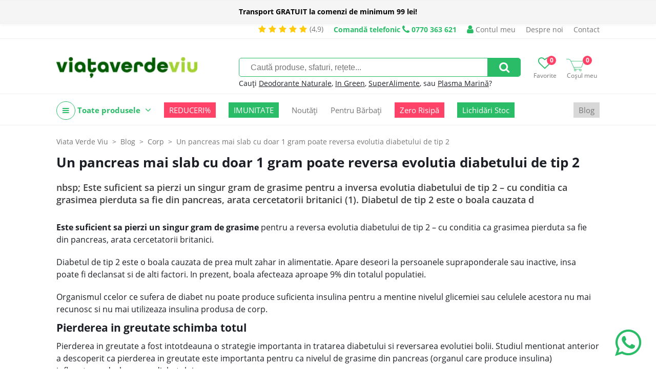

--- FILE ---
content_type: text/html; charset=UTF-8
request_url: https://viataverdeviu.ro/pancreas-slab-diabet
body_size: 13930
content:
<!DOCTYPE html><html prefix="og: http://ogp.me/ns#" lang="ro"><head><title>Un pancreas mai slab cu doar 1 gram poate reversa evolutia diabetului de tip 2 | ViataVerdeViu.ro</title><meta http-equiv="Content-Type" content="text/html; charset=UTF-8" /><meta property="fb:pages" content="209533855785186" /><link rel="alternate" href="https://viataverdeviu.ro" hreflang="x-default" /><meta name="viewport" content="width=device-width,initial-scale=1"><meta name='profitshareid' content='f5d6dbfb8d8e638e5896e62755d82e55' /><meta name="google-site-verification" content="B0vvIw3hK5eCNstdXLnkZ-5MhkJbnPLBYahMrnqckaU" /><meta name="facebook-domain-verification" content="a9nvgysj2mxoiii79g64xyo5wgolsp" /><meta name="wot-verification" content="f5a1cf3bffc2bcd81b08"/><script>(function(w,d,s,l,i){w[l]=w[l]||[];w[l].push({'gtm.start':new Date().getTime(),event:'gtm.js'});var f=d.getElementsByTagName(s)[0],j=d.createElement(s),dl=l!='dataLayer'?'&l='+l:'';j.async=true;j.src='https://www.googletagmanager.com/gtm.js?id='+i+dl;f.parentNode.insertBefore(j,f);})(window,document,'script','dataLayer','GTM-PFWVZFN');</script><script type="text/javascript" async data-src="https://static.klaviyo.com/onsite/js/klaviyo.js?company_id=WWaMpe" id="klaviyo-script" class="consent-init-script"></script><script id="tiktok-script" data-pixel="C5VVNP0VMNUPJ15SJE7G">!function (w, d, t) {w.TiktokAnalyticsObject=t;var ttq=w[t]=w[t]||[];ttq.methods=["page","track","identify","instances","debug","on","off","once","ready","alias","group","enableCookie","disableCookie"],ttq.setAndDefer=function(t,e){t[e]=function(){t.push([e].concat(Array.prototype.slice.call(arguments,0)))}};for(var i=0;i<ttq.methods.length;i++)ttq.setAndDefer(ttq,ttq.methods[i]);ttq.instance=function(t){for(var e=ttq._i[t]||[],n=0;n<ttq.methods.length;n++)ttq.setAndDefer(e,ttq.methods[n]);return e},ttq.load=function(e,n){var i="https://analytics.tiktok.com/i18n/pixel/events.js";ttq._i=ttq._i||{},ttq._i[e]=[],ttq._i[e]._u=i,ttq._t=ttq._t||{},ttq._t[e]=+new Date,ttq._o=ttq._o||{},ttq._o[e]=n||{};var o=document.createElement("script");o.type="text/javascript",o.async=!0,o.src=i+"?sdkid="+e+"&lib="+t;var a=document.getElementsByTagName("script")[0];a.parentNode.insertBefore(o,a)};}(window, document, 'ttq');</script><link rel="canonical" href="https://viataverdeviu.ro/pancreas-slab-diabet" /><meta name="keywords" content="diabet, pancreas, greutate, insulina" /><meta name="description" content="" /><meta property="og:image" content="https://cdn.viataverdeviu.ro/vvv/D/blog/2016/03/pancreas-600x337.jpg" /><meta property="og:description" content="" /><meta property="og:title" content="Un pancreas mai slab cu doar 1 gram poate reversa evolutia diabetului de tip 2" /><meta property="og:url" content="https://viataverdeviu.ro/pancreas-slab-diabet" /><meta property="og:type" content="article" /><meta property="fb:app_id" content="169516856478594" /><meta property="product:price:currency" content="RON"/><link href="/themes/viataverdeviu.ro/css/style.233a71f1fd3edb8299b813f65df42a164f1b476b.css" rel="stylesheet" type="text/css" /><link href="/themes/viataverdeviu.ro/css/font-awesome-4.7.0.min.css" rel="stylesheet" type="text/css" /><link href="/themes/viataverdeviu.ro/css/article.7a46566a1c8215ca0944140241cfd01011a49732.css" rel="stylesheet" type="text/css" /><link href="/themes/viataverdeviu.ro/modules/form/css/form.6e1a456fcefeaa1c1e0c724fa4e211a7f1de98fb.css" rel="stylesheet" type="text/css" /><script type="text/javascript">web_data_dir = 'https://cdn.viataverdeviu.ro/vvv/D';</script><script type="text/javascript" src="/themes/viataverdeviu.ro/js/scripts.489cd0e037784a35185f639ac235df6655860acc.js" async></script><script type="text/javascript" src="/themes/viataverdeviu.ro/modules/menu/js/simple_dropdown_menu.6d015310d2479f9807d2c6a78b54bb9425b970a0.js" async></script><script type="text/javascript" src="/themes/viataverdeviu.ro/modules/form/js/form.1a726952186d1fc7b9247145f2380ee9c0f3fdd7.js" async></script></head><body><link href="/themes/viataverdeviu.ro/modules/yellow_stripe/css/stripe.3e4da961bc9e47625b93d86f26c60990a8f0e050.css" rel="stylesheet" type="text/css" /><script src="/themes/viataverdeviu.ro/modules/yellow_stripe/js/ys_hide.3f355b2df769a5b29652800d78ddc22cfaf51527.js" async></script><div id="yls-w"><div id="yls" class="sticky-do mark2"><p id="ylsm" class="mark2"><b> Transport GRATUIT la comenzi de minimum 99 lei!</b>
</p></div></div><div id="hdt-w"><div id="hdt"><a href="/reviews" class="stars-and-txt hdt"><i class="fa fa-star"></i><i class="fa fa-star"></i><i class="fa fa-star"></i><i class="fa fa-star"></i><i class="fa fa-star"></i><span class="txt3">(4,9)</span></a><a href="tel:0770 363 621" class="top-info-phone desktop"><span class="txt">Comandă telefonic</span> <i class="fa fa-phone"></i> <span class="ti">0770 363 621</span></a><a href="/login" class="a-ht user"><span class="ic-ht fa fa-user"></span> Contul meu</a><a href="/despre-noi" class="a-ht">Despre noi</a><a href="/contact" class="a-ht">Contact</a></div></div><div id="hd-w"><div id="head"><a href="/" id="lg" title="Viata Verde Viu | Ghidul tău de sănătate holistică și magazin online cu alimente, suplimente și produse bio."><img src="https://cdn.viataverdeviu.ro/vvv/D/R/logo-viataverdeviu-bg-transp-257x85px.webp" id="ilg" /></a><div id="h-ics"><a href="/wishlists" class="a-h-ic2 wishlist"><span class="fa fa-heart-o"></span><span class="lbl">Favorite</span><span class="n" id="h-wli-n">0</span></a><a href="/cart" class="a-h-ic2 cart"><span class="ic-cart"></span><span class="lbl">Coșul meu</span><span class="n" id="h-minicart-n">0</span></a></div><div id="sfrm-w"><form action="/search" id="sfrm" method="get" autocomplete="off"><input type="text" placeholder="Caută produse, sfaturi, rețete..." class="in" name="q" value="" /><a href="#" class="sb fa fa-search" id="a-sfrm"></a></form><p class="recs">Cauți <a href="/search?q=terralura" class="a-sfrm-sg">Deodorante Naturale</a>, <a href="/in-green" class="a-sfrm-sg">In Green</a>, <a href="/mixuri-cu-superalimente" class="a-sfrm-sg">SuperAlimente</a>, sau <a href="/search?q=plasma marina" class="a-sfrm-sg">Plasma Marină</a>?</p></div><div class="top-meniu-info-bar-mobile"><a href="/login" class="a-h-ic user"><i class="fa fa-user"></i> Intră în cont</a><a href="tel:0770 363 621" class="top-info-phone mobile"><span class="txt">Comandă telefonic</span> <i class="fa fa-phone"></i> <span class="ti">0770 363 621</span></a></div></div><div id="h-ic-l"><a href="#" id="hm-toggle" class="menu-toggle a-h-ic3 fa fa-navicon" data-target="#hm-w,#btmw,.main-area,#cm,.top-info-phone.mobile,.top-meniu-info-bar-mobile,.a-hm.main"><span class="lbl">Meniu</span></a><a href="#" id="sfrm-toggle" class="menu-toggle a-h-ic3 search fa fa-search" data-target="#sfrm-w"><span class="lbl">Caută</span></a></div></div><div id="hm-w"><div id="hm" class="menu-js"><a href="#" class="cm-all-cats c a-hm main" title="Toate produsele"><i class="ic-h-all-cats fa fa-navicon"></i> Toate produsele <i class="fa fa-angle-down"></i></a><div id="cm" class="c-sub cm-all-cats menu-js" data-opts='{"calc_pos": 0}'><a href="/noutati" class="cm-c8264 c a-cm" title="Noutăți">Noutăți <span class="a-cm-i"></span></a><div class="c-sub cm-c8264"><a href="/in-green" class="a-scm" title="In Green">In Green</a><a href="/mixuri-cu-superalimente" class="a-scm" title="Mixuri cu Superalimente">Mixuri cu Superalimente</a></div><a href="/promotii" class="cm-c7436 c a-cm" title="Promoții">Promoții <span class="a-cm-i"></span></a><div class="c-sub cm-c7436"><a href="/reduceri-de-top" class="a-scm" title="Top Reduceri">Top Reduceri</a></div><a href="/oferte-zero-risipa" class="cm-c9684 c a-cm" title="Oferte Zero Risipă">Oferte Zero Risipă</a><a href="/suplimente" class="cm-c7469 c a-cm" title="Suplimente">Suplimente <span class="a-cm-i"></span></a><div class="c-sub cm-c7469"><a href="/colagen" class="a-scm" title="Colagen">Colagen</a><a href="/comprimate-capsule" class="a-scm" title="Comprimate şi Capsule">Comprimate şi Capsule</a><a href="/mai-fit" class="a-scm" title="MAI FIT!">MAI FIT!</a><a href="/probiotice-si-prebiotice" class="a-scm" title="Probiotice și prebiotice">Probiotice și prebiotice</a><a href="/produse-coloidale" class="a-scm" title="Produse coloidale">Produse coloidale</a><a href="/argint-coloidal" class="a-scm sc2" title="Argint coloidal">Argint coloidal</a><a href="/minerale-coloidale" class="a-scm sc2" title="Minerale coloidale">Minerale coloidale</a><a href="/mixuri-coloidale" class="a-scm sc2" title="Mixuri coloidale">Mixuri coloidale</a><a href="/proteine-vegetale" class="a-scm" title="Proteine vegetale">Proteine vegetale</a><a href="/pudre-pulberi" class="a-scm" title="Pudre şi Pulberi">Pudre şi Pulberi</a><a href="/superfoods" class="a-scm" title="Superfoods">Superfoods</a><a href="/suplimente-barbati" class="a-scm" title="Suplimente bărbați">Suplimente bărbați</a><a href="/suplimente-femei" class="a-scm" title="Suplimente femei">Suplimente femei</a><a href="/suplimente-lichide" class="a-scm" title="Suplimente lichide">Suplimente lichide</a><a href="/tincturi" class="a-scm" title="Tincturi">Tincturi</a><a href="/vitamine-minerale" class="a-scm" title="Vitamine şi Minerale">Vitamine şi Minerale</a><a href="/vitamina-d" class="a-scm sc2" title="Vitamina D">Vitamina D</a><a href="/suplimente-fier" class="a-scm sc2" title="Fier">Fier</a><a href="/suplimente-magneziu" class="a-scm sc2" title="Magneziu">Magneziu</a></div><a href="/alimentare" class="cm-c7506 c a-cm" title="Alimente">Alimente <span class="a-cm-i"></span></a><div class="c-sub cm-c7506"><a href="/batoane" class="a-scm" title="Batoane">Batoane</a><a href="/fara-zahar" class="a-scm" title="Produse fără zahăr">Produse fără zahăr</a><a href="/biscuiti-gustari" class="a-scm" title="Biscuiți și Gustări">Biscuiți și Gustări</a><a href="/chipsuri" class="a-scm" title="Chipsuri">Chipsuri</a><a href="/budinca-gris-gelatina" class="a-scm" title="Budincă, Griș, Gelatină">Budincă, Griș, Gelatină</a><a href="/cafea-cacao" class="a-scm" title="Cafea, Cacao și Ciocolată caldă">Cafea, Cacao și Ciocolată caldă</a><a href="/ceaiuri-naturale" class="a-scm" title="Ceaiuri naturale">Ceaiuri naturale</a><a href="/cele-mai-paste" class="a-scm" title="Cele mai....PASTE">Cele mai....PASTE</a><a href="/cereale" class="a-scm" title="Cereale">Cereale</a><a href="/ciocolata" class="a-scm" title="Ciocolată">Ciocolată</a><a href="/condimente-sare" class="a-scm" title="Condimente şi Sare">Condimente şi Sare</a><a href="/disco-balls" class="a-scm" title="Disco Balls">Disco Balls</a><a href="/dulciuri" class="a-scm" title="Dulciuri sănătoase">Dulciuri sănătoase</a><a href="/faina" class="a-scm" title="Făină">Făină</a><a href="/fructe-uscate" class="a-scm" title="Fructe uscate">Fructe uscate</a><a href="/fulgi-musli" class="a-scm" title="Fulgi şi Musli">Fulgi şi Musli</a><a href="/indulcitori-naturali" class="a-scm" title="Îndulcitori naturali">Îndulcitori naturali</a><a href="/leguminoase" class="a-scm" title="Leguminoase">Leguminoase</a><a href="/mixuri-cu-ovaz" class="a-scm" title="Mixuri cu Ovăz">Mixuri cu Ovăz</a><a href="/mixuri" class="a-scm" title="Mixuri cu Turmeric">Mixuri cu Turmeric</a><a href="/orez" class="a-scm" title="Orez">Orez</a><a href="/paste" class="a-scm" title="Paste">Paste</a><a href="/ingrediente-deserturi" class="a-scm" title="PRĂJITURIT">PRĂJITURIT</a><a href="/produse-apicole" class="a-scm" title="Produse apicole">Produse apicole</a><a href="/miere-cruda" class="a-scm sc2" title="Miere crudă">Miere crudă</a><a href="/miere-de-manuka" class="a-scm sc2" title="Miere de Manuka">Miere de Manuka</a><a href="/pastura" class="a-scm sc2" title="Păstură">Păstură</a><a href="/polen-uscat" class="a-scm sc2" title="Polen uscat">Polen uscat</a><a href="/propolis" class="a-scm sc2" title="Propolis">Propolis</a><a href="/tonice-apicole" class="a-scm sc2" title="Tonice apicole">Tonice apicole</a><a href="/produse-din-cocos" class="a-scm" title="Produse din nucă de cocos">Produse din nucă de cocos</a><a href="/sanatele" class="a-scm" title="Sănățele">Sănățele</a><a href="/seminte-nuci" class="a-scm" title="Seminţe şi Nuci">Seminţe şi Nuci</a><a href="/sucuri-siropuri-bauturi-naturale" class="a-scm" title="Sucuri, Siropuri, Băuturi">Sucuri, Siropuri, Băuturi</a><a href="/superalimente-golden-flavours" class="a-scm" title="Superalimente">Superalimente</a><a href="/uleiuri" class="a-scm" title="Uleiuri">Uleiuri</a><a href="/unturi-creme-vegetale" class="a-scm" title="Unturi și Creme vegetale">Unturi și Creme vegetale</a></div><a href="/remedii-naturale" class="cm-c7606 c a-cm" title="Remedii">Remedii <span class="a-cm-i"></span></a><div class="c-sub cm-c7606"><a href="/remedii-naturale-antioxidanti-antiimbatranire" class="a-scm" title="Antioxidanti şi Anti-îmbătrânire">Antioxidanti şi Anti-îmbătrânire</a><a href="/remedii-naturale-anxietate-depresie" class="a-scm" title="Anxietate şi Depresie">Anxietate şi Depresie</a><a href="/suplimente-sistemul-cardiovascular" class="a-scm" title="Cardiovascular">Cardiovascular</a><a href="/remedii-naturale-trigliceride-colesterol" class="a-scm" title="Colesterol și Trigliceride">Colesterol și Trigliceride</a><a href="/remedii-naturale-constipatie-tranzit-digestie" class="a-scm" title="Constipație, Tranzit şi Digestie">Constipație, Tranzit şi Digestie</a><a href="/remedii-naturale-energie" class="a-scm" title="Energie şi Stare de bine">Energie şi Stare de bine</a><a href="/remedii-naturale-fertilitate" class="a-scm" title="Fertilitate">Fertilitate</a><a href="/remedii-naturale-imunitate" class="a-scm" title="Imunitate">Imunitate</a><a href="/remedii-naturale-memorie-concentrare" class="a-scm" title="Memorie şi Concentrare">Memorie şi Concentrare</a><a href="/remedii-naturale-menopauza" class="a-scm" title="Menopauză">Menopauză</a><a href="/remedii-naturale-pentru-piele-par-unghii" class="a-scm" title="Piele, Păr și Unghii">Piele, Păr și Unghii</a><a href="/produse-pentru-copii" class="a-scm" title="Produse pentru Copii">Produse pentru Copii</a><a href="/remedii-naturale-probleme-hepatice" class="a-scm" title="Sănătatea ficatului">Sănătatea ficatului</a><a href="/remedii-naturale-probleme-renale" class="a-scm" title="Probleme renale">Probleme renale</a><a href="/probleme-respiratorii" class="a-scm" title="Probleme respiratorii">Probleme respiratorii</a><a href="/remedii-naturale-raceala-gripa-infectii" class="a-scm" title="Răceală, Gripă, Infecţii">Răceală, Gripă, Infecţii</a><a href="/remedii-naturale-articulatii" class="a-scm" title="Sănătatea articulaţiilor">Sănătatea articulaţiilor</a><a href="/produse-naturale-pentru-slabit" class="a-scm" title="Slăbit">Slăbit</a><a href="/remedii-naturale-stres-oboseala-insomnie" class="a-scm" title="Stres, Oboseală, Insomnie">Stres, Oboseală, Insomnie</a><a href="/alergii" class="a-scm" title="Alergii">Alergii</a></div><a href="/cosmetice-naturale" class="cm-c7514 c a-cm" title="Cosmetice ">Cosmetice  <span class="a-cm-i"></span></a><div class="c-sub cm-c7514"><a href="/accesorii-cosmetice" class="a-scm" title="Accesorii Cosmetice">Accesorii Cosmetice</a><a href="/cosmetice-barbati" class="a-scm" title="Cosmetice bărbați">Cosmetice bărbați</a><a href="/cosmetice-coloidale" class="a-scm" title="Cosmetice coloidale">Cosmetice coloidale</a><a href="/deodorante-naturale" class="a-scm" title="Deodorante naturale">Deodorante naturale</a><a href="/igiena" class="a-scm" title="Igienă">Igienă</a><a href="/igiena-intima" class="a-scm" title="Igienă intimă">Igienă intimă</a><a href="/produse-igiena-intima" class="a-scm sc2" title="Produse igienă intimă">Produse igienă intimă</a><a href="/igiena-orala" class="a-scm" title="Igienă orală">Igienă orală</a><a href="/Ingrediente-cosmetice-naturale" class="a-scm" title="Ingrediente cosmetice naturale">Ingrediente cosmetice naturale</a><a href="/ingrijire-corp" class="a-scm" title="Îngrijire corp">Îngrijire corp</a><a href="/ingrijire-maini-si-picioare" class="a-scm" title="Îngrijire mâini și picioare">Îngrijire mâini și picioare</a><a href="/ingrijire-par" class="a-scm" title="Îngrijire păr">Îngrijire păr</a><a href="/ingrijire-ten" class="a-scm" title="Îngrijirea tenului">Îngrijirea tenului</a><a href="/creme-de-fata" class="a-scm sc2" title="Creme de față">Creme de față</a><a href="/fond-de-ten-si-bb-cream" class="a-scm sc2" title="Fond de ten și BB Cream">Fond de ten și BB Cream</a><a href="/ingrijire-ten-acneic" class="a-scm sc2" title="Îngrijire ten acneic">Îngrijire ten acneic</a><a href="/masti-pentru-fata" class="a-scm sc2" title="Măști pentru față">Măști pentru față</a><a href="/machiaj" class="a-scm" title="Machiaj">Machiaj</a><a href="/parfumuri" class="a-scm" title="Parfumuri">Parfumuri</a><a href="/protectie-solara" class="a-scm" title="Protecție solară">Protecție solară</a><a href="/sapunuri-naturale" class="a-scm" title="Săpunuri naturale">Săpunuri naturale</a><a href="/sun-skin" class="a-scm" title="Sun&Skin">Sun&Skin</a><a href="/uleiuri-de-masaj" class="a-scm" title="Uleiuri de masaj">Uleiuri de masaj</a></div><a href="/casa" class="cm-c7558 c a-cm" title="Casă">Casă <span class="a-cm-i"></span></a><div class="c-sub cm-c7558"><a href="/aromaterapie" class="a-scm" title="Aromaterapie">Aromaterapie</a><a href="/sinergii-uleiuri" class="a-scm sc2" title="Sinergii de Uleiuri">Sinergii de Uleiuri</a><a href="/uleiuri-de-baza" class="a-scm sc2" title="Uleiuri de bază">Uleiuri de bază</a><a href="/uleiuri-esentiale" class="a-scm sc2" title="Uleiuri esenţiale">Uleiuri esenţiale</a><a href="/detergenti-naturali" class="a-scm" title="Detergenţi de rufe">Detergenţi de rufe</a><a href="/flacoane-si-recipiente" class="a-scm" title="Flacoane, Recipiente, Accesorii">Flacoane, Recipiente, Accesorii</a><a href="/produse-curatenie" class="a-scm" title="Produse de curăţenie">Produse de curăţenie</a><a href="/reciclare-compostare" class="a-scm" title="Reciclare, Compostare">Reciclare, Compostare</a><a href="/vesela-si-tacamuri" class="a-scm" title="Veselă și Tacâmuri">Veselă și Tacâmuri</a></div><a href="/produse-pentru-copii-si-mamici" class="cm-c8220 c a-cm" title="Copii și Mămici">Copii și Mămici <span class="a-cm-i"></span></a><div class="c-sub cm-c8220"><a href="/alimente-copii" class="a-scm" title="Alimente copii">Alimente copii</a><a href="/cosmetice-copii" class="a-scm" title="Cosmetice copii">Cosmetice copii</a><a href="/jucarii" class="a-scm" title="Jucării">Jucării</a><a href="/sarcina-si-alaptare" class="a-scm" title="Sarcină și Alăptare">Sarcină și Alăptare</a><a href="/scutece-accesorii-bebelusi" class="a-scm" title="Scutece și accesorii bebeluși">Scutece și accesorii bebeluși</a><a href="/suplimente-copii" class="a-scm" title="Suplimente copii">Suplimente copii</a></div><a href="/lifestyle" class="cm-c7641 c a-cm" title="Lifestyle">Lifestyle <span class="a-cm-i"></span></a><div class="c-sub cm-c7641"><a href="/produse-fara-lactoza" class="a-scm" title="Fără lactoză">Fără lactoză</a><a href="/produse-fara-gluten" class="a-scm" title="Fără gluten">Fără gluten</a><a href="/produse-ayurvedice" class="a-scm" title="Produse ayurvedice">Produse ayurvedice</a><a href="/sport-fitness" class="a-scm" title="Sport & Fitness">Sport & Fitness</a><a href="/produse-vegane-de-post" class="a-scm" title="De post | Vegan ">De post | Vegan </a></div><a href="/recomandari" class="cm-c8780 c a-cm" title="Recomandări">Recomandări <span class="a-cm-i"></span></a><div class="c-sub cm-c8780"><a href="/recomandat-vvv" class="a-scm" title="Recomandat VVV">Recomandat VVV</a><a href="/recomandat-iulia-bledea-nutrifitup" class="a-scm" title="Iulia Bledea's shop">Iulia Bledea's shop</a><a href="/romania-inspira" class="a-scm" title="România inspiră">România inspiră</a><a href="/mihai-moldovan-shop" class="a-scm" title="Mihai Moldovan's shop">Mihai Moldovan's shop</a><a href="/lacrimioara-vasc-shop" class="a-scm" title="Lăcrimioara Văsc's shop">Lăcrimioara Văsc's shop</a><a href="/florin-sacareanu-shop" class="a-scm" title="Florin Săcăreanu`s shop">Florin Săcăreanu`s shop</a><a href="/slim-health-studio-shop" class="a-scm" title="Slim Health Studio's shop ">Slim Health Studio's shop </a><a href="/alexandra-culinescu-shop" class="a-scm" title="Alexandra Culinescu `s shop">Alexandra Culinescu `s shop</a><a href="/patrice-puca-shop" class="a-scm" title="Patrice Puca`s shop">Patrice Puca`s shop</a><a href="/ramona-duna-shop" class="a-scm" title="Ramona Dună`s shop">Ramona Dună`s shop</a><a href="/andreea-daescu-shop" class="a-scm" title="Andreea Dăescu `s shop">Andreea Dăescu `s shop</a><a href="/teodora-necula-shop" class="a-scm" title="Teodora Necula`s shop">Teodora Necula`s shop</a><a href="/larisa-chereches-shop" class="a-scm" title="Larisa Cherecheș`s shop">Larisa Cherecheș`s shop</a><a href="/nadia-eperjessy-shop" class="a-scm" title="Nadia Eperjessy`s shop">Nadia Eperjessy`s shop</a><a href="/tinerete-fara-batranete" class="a-scm" title="Tinerețe Fără Bătrânețe ">Tinerețe Fără Bătrânețe </a><a href="/magda-cucolas-shop" class="a-scm" title=" Magda Cucolaș`s shop"> Magda Cucolaș`s shop</a><a href="/diana-grindley-shop" class="a-scm" title="Diana Grindley`s shop">Diana Grindley`s shop</a><a href="/casiana-constantin-shop" class="a-scm" title="Casiana Constantin `s shop">Casiana Constantin `s shop</a><a href="/lavinia-bratu-shop" class="a-scm" title="Lavinia Bratu's shop">Lavinia Bratu's shop</a><a href="/psiho-dieta" class="a-scm" title="Psiho-Dieta">Psiho-Dieta</a><a href="/bianca-andries" class="a-scm" title="Bianca Andrieș">Bianca Andrieș</a><a href="/sibel-grigore-shop" class="a-scm" title="Sibel Grigore` Shop">Sibel Grigore` Shop</a><a href="/adelina-rosu-shop" class="a-scm" title="Adelina Roșu`s Shop">Adelina Roșu`s Shop</a><a href="/mihaela-mocanu-s-shop" class="a-scm" title="Mihaela Mocanu`s Shop ">Mihaela Mocanu`s Shop </a><a href="/claudia-buneci-s-shop" class="a-scm" title="Claudia Buneci`s Shop">Claudia Buneci`s Shop</a><a href="/monica-ionescu-shop" class="a-scm" title="Monica Ionescu`s Shop">Monica Ionescu`s Shop</a><a href="/saon-shop" class="a-scm" title="SAON Shop">SAON Shop</a><a href="/irina-babici-shop" class="a-scm" title="Irina Babici`s Shop">Irina Babici`s Shop</a><a href="/diana-stan-shop" class="a-scm" title="Diana Stan`s Shop">Diana Stan`s Shop</a></div><a href="/cadouri" class="cm-c9556 c a-cm" title="Cadouri">Cadouri <span class="a-cm-i"></span></a><div class="c-sub cm-c9556"><a href="/cadouri-doar-pentru-noi" class="a-scm" title="Cadouri doar pentru mine">Cadouri doar pentru mine</a><a href="/cadouri-pentru-parinti" class="a-scm" title="Cadouri pentru părinți">Cadouri pentru părinți</a><a href="/cadouri-pentru-bunici" class="a-scm" title="Cadouri pentru bunici">Cadouri pentru bunici</a><a href="/cadouri-pentru-o-prietena" class="a-scm" title="Cadouri pentru o prietenă">Cadouri pentru o prietenă</a><a href="/cadouri-pentru-un-prieten" class="a-scm" title="Cadouri pentru un prieten">Cadouri pentru un prieten</a><a href="/cadouri-pentru-cand-ai-uitat-de-cadou" class="a-scm" title="Cadouri pentru când ai uitat de CADOU">Cadouri pentru când ai uitat de CADOU</a><a href="/cadouri-deluxe" class="a-scm" title="Cadouri DELUXE">Cadouri DELUXE</a><a href="/cadouri-epice" class="a-scm" title="Cadouri EPICE">Cadouri EPICE</a><a href="/cadouri-fail-proof" class="a-scm" title="Cadouri FAIL PROOF">Cadouri FAIL PROOF</a><a href="/cadouri-pentru-cei-mici" class="a-scm" title="Cadouri pentru cei mici">Cadouri pentru cei mici</a><a href="/cadouri-pentru-adolescenti" class="a-scm" title="Cadouri pentru ADOLESCENȚI!">Cadouri pentru ADOLESCENȚI!</a><a href="/cadouri-pentru-degustatori-de-bunatati" class="a-scm" title="Cadouri pentru degustători de bunătăți">Cadouri pentru degustători de bunătăți</a><a href="/cadouri-pentru-momente-de-rasfat" class="a-scm" title="Cadouri pentru momente de răsfăț">Cadouri pentru momente de răsfăț</a></div><a href="/imbracaminte" class="cm-c9748 c a-cm" title="Îmbrăcăminte">Îmbrăcăminte <span class="a-cm-i"></span></a><div class="c-sub cm-c9748"><a href="/tricouri" class="a-scm" title="Tricouri">Tricouri</a><a href="/bluze" class="a-scm" title="Bluze">Bluze</a></div><a href="/lichidari-de-stoc" class="cm-c10833 c a-cm" title="Lichidări De Stoc">Lichidări De Stoc</a><a href="/" class="cm-cmanu c a-cm" title="Producători">Producători <span class="a-cm-i"></span></a><div class="c-sub cm-cmanu"><a href="/algosource" class="a-scm" title="AlgoSource">AlgoSource</a><a href="/all-matters" class="a-scm" title="AllMatters">AllMatters</a><a href="/livon-labs" class="a-scm" title="Altrient - LivOn Labs">Altrient - LivOn Labs</a><a href="/ancient-and-brave" class="a-scm" title="Ancient + Brave">Ancient + Brave</a><a href="/andrea-milano" class="a-scm" title="Andrea Milano">Andrea Milano</a><a href="/ambrozia" class="a-scm" title="Ambrozia">Ambrozia</a><a href="/apiland" class="a-scm" title="ApiLand">ApiLand</a><a href="/aquanano" class="a-scm" title="AquaNano">AquaNano</a><a href="/ariul" class="a-scm" title="Ariul">Ariul</a><a href="/aronia-charlottenburg" class="a-scm" title="Aronia Charlottenburg">Aronia Charlottenburg</a><a href="/better-you" class="a-scm" title="BetterYou">BetterYou</a><a href="/beyus-cosmetics" class="a-scm" title="BEYUS Cosmetics">BEYUS Cosmetics</a><a href="/biocol-labs" class="a-scm" title="Biocol Labs">Biocol Labs</a><a href="/bioferment" class="a-scm" title="Bioferment">Bioferment</a><a href="/biona" class="a-scm" title="Biona">Biona</a><a href="/bioroots" class="a-scm" title="Bioroots">Bioroots</a><a href="/canah" class="a-scm" title="Canah">Canah</a><a href="/casa-castanei" class="a-scm" title="Casa Castanei">Casa Castanei</a><a href="/dacica-fel-de-fel" class="a-scm" title="Dacica Fel de Fel ">Dacica Fel de Fel </a><a href="/eco-cosmetics" class="a-scm" title="Eco Cosmetics">Eco Cosmetics</a><a href="/ecodoo" class="a-scm" title="Ecodoo">Ecodoo</a><a href="/editura-univers" class="a-scm" title="Editura Univers">Editura Univers</a><a href="/editura-verba" class="a-scm" title="Editura Verba">Editura Verba</a><a href="/elasion" class="a-scm" title="Elasion">Elasion</a><a href="/mayam" class="a-scm" title="Ellemental">Ellemental</a><a href="/enroush" class="a-scm" title="Enroush">Enroush</a><a href="/faunus-plant" class="a-scm" title="Faunus Plant">Faunus Plant</a><a href="/fleurance-nature" class="a-scm" title="Fleurance Nature">Fleurance Nature</a><a href="/foody-free" class="a-scm" title="Foody Free">Foody Free</a><a href="/gal" class="a-scm" title="GAL">GAL</a><a href="/golden-flavours" class="a-scm" title="Golden Flavours">Golden Flavours</a><a href="/ciocolata-vegana-govinda" class="a-scm" title="Govinda">Govinda</a><a href="/health-nutrition" class="a-scm" title="Health Nutrition">Health Nutrition</a><a href="/hempaid" class="a-scm" title="HempAID">HempAID</a><a href="/herbagetica" class="a-scm" title="Herbagetica">Herbagetica</a><a href="/hofigal" class="a-scm" title="Hofigal">Hofigal</a><a href="/hymato" class="a-scm" title="Hymato">Hymato</a><a href="/inalia" class="a-scm" title="Inalia">Inalia</a><a href="/liposhell" class="a-scm" title=" LIPOSHELL"> LIPOSHELL</a><a href="/laboratories-quinton" class="a-scm" title="Laboratories Quinton">Laboratories Quinton</a><a href="/labrains" class="a-scm" title="Labrains">Labrains</a><a href="/lipolife" class="a-scm" title="Lipolife">Lipolife</a><a href="/llr-g5" class="a-scm" title="LLR-G5">LLR-G5</a><a href="/lumea" class="a-scm" title="Luméa">Luméa</a><a href="/manuka-health" class="a-scm" title="Manuka Health">Manuka Health</a><a href="/manuka-lab" class="a-scm" title="Manuka Lab">Manuka Lab</a><a href="/medjool-plus" class="a-scm" title="Medjool Plus">Medjool Plus</a><a href="/meliforte" class="a-scm" title="Meliforte">Meliforte</a><a href="/melora" class="a-scm" title="Melora">Melora</a><a href="/mica-ilinca" class="a-scm" title="Mica Ilinca">Mica Ilinca</a><a href="/neutrient" class="a-scm" title="Neutrient">Neutrient</a><a href="/niavis" class="a-scm" title="Niavis">Niavis</a><a href="/nogel" class="a-scm" title="Nôgel.">Nôgel.</a><a href="/nutrifitup" class="a-scm" title="NutriFitUp">NutriFitUp</a><a href="/obio" class="a-scm" title="Obio">Obio</a><a href="/orangefit" class="a-scm" title="Orangefit">Orangefit</a><a href="/organic-india" class="a-scm" title="Organic India">Organic India</a><a href="/passion-tea-gardens" class="a-scm" title="Passion Tea Gardens">Passion Tea Gardens</a><a href="/policom-mandor" class="a-scm" title="Policom - Mand’or">Policom - Mand’or</a><a href="/prisaca-transilvania" class="a-scm" title="Prisaca Transilvania">Prisaca Transilvania</a><a href="/pro-kido" class="a-scm" title="Pro Kido Guard">Pro Kido Guard</a><a href="/pure-alchemy" class="a-scm" title="Pure Alchemy">Pure Alchemy</a><a href="/rapunzel-biogama" class="a-scm" title="Rapunzel - Biogama">Rapunzel - Biogama</a><a href="/rapunzel-biosnacky" class="a-scm" title="Rapunzel - BioSnacky">Rapunzel - BioSnacky</a><a href="/rawboost" class="a-scm" title="Rawboost">Rawboost</a><a href="/razvan-idicel" class="a-scm" title="Răzvan Idicel">Răzvan Idicel</a><a href="/republica-bio" class="a-scm" title="Republica Bio">Republica Bio</a><a href="/samai" class="a-scm" title="SaMai">SaMai</a><a href="/santarome-bio" class="a-scm" title="Santarome Bio">Santarome Bio</a><a href="/scandinavian-biolabs" class="a-scm" title="Scandinavian Biolabs">Scandinavian Biolabs</a><a href="/silicium-laboratories" class="a-scm" title="Silicium Laboratories">Silicium Laboratories</a><a href="/soil" class="a-scm" title="SOiL">SOiL</a><a href="/solaris" class="a-scm" title="Solaris">Solaris</a><a href="/sonnentor" class="a-scm" title="Sonnentor">Sonnentor</a><a href="/steaua-divina" class="a-scm" title="Steaua Divină">Steaua Divină</a><a href="/sunday-bites" class="a-scm" title="Sunday bites">Sunday bites</a><a href="/swedish-nutra" class="a-scm" title="Swedish Nutra">Swedish Nutra</a><a href="/taina-vie" class="a-scm" title="Taină Vie">Taină Vie</a><a href="/techir" class="a-scm" title="Techir">Techir</a><a href="/terralura" class="a-scm" title="Terralura">Terralura</a><a href="/viata-verde-viu" class="a-scm" title="Viața Verde Viu">Viața Verde Viu</a><a href="/viblance" class="a-scm" title="Viblance">Viblance</a><a href="/vivanatura" class="a-scm" title="Vivanatura">Vivanatura</a><a href="/vivomixx" class="a-scm" title="Vivomixx">Vivomixx</a><a href="/wedderspoon" class="a-scm" title="Wedderspoon">Wedderspoon</a></div></div><a href="/mega-reduceri" class="cm1097 a-hm main REDUCERI% mark1" title="REDUCERI%">REDUCERI%</a><a href="/remedii-naturale-imunitate" class="cm1186 a-hm main IMUNITATE mark2" title="IMUNITATE">IMUNITATE</a><a href="/noutati" class="cm870 a-hm main Noutăți " title="Noutăți">Noutăți</a><a href="/suplimente-barbati" class="cm737 a-hm main Pentru Bărbați " title="Pentru Bărbați">Pentru Bărbați</a><a href="/oferte-zero-risipa" class="cm743 a-hm main Zero Risipă mark1" title="Zero Risipă">Zero Risipă</a><a href="/lichidari-de-stoc" class="cm1185 a-hm main Lichidări Stoc mark2" title="Lichidări Stoc">Lichidări Stoc</a><a href="/blog" class="cm749 a-hm main Blog " title="Blog">Blog</a></div></div><div id="m" itemscope itemtype="https://schema.org/Article"><link href="/themes/viataverdeviu.ro/modules/breadcrumbs/css/breadcrumbs.02d37eccdddc86b8f4547eb83a90c4ad1438951d.css" rel="stylesheet" type="text/css" /><ol class="brc" vocab="https://schema.org/" typeof="BreadcrumbList"><li class="h-brc f"><a href="/" class="a-brc" title="Viata Verde Viu | Ghidul tău de sănătate holistică și magazin online cu alimente, suplimente și produse bio.">Viata Verde Viu</a></li><li class="h-brc"><a href="/blog" class="a-brc" title="Blog">Blog</a></li><li class="h-brc" property="itemListElement" typeof="ListItem"><a href="/category/corp" class="a-brc" title="Corp" property="item" typeof="WebPage"><span property="name">Corp</span></a><meta property="position" content="1"></li><li class="h-brc" property="itemListElement" typeof="ListItem"><span property="name">Un pancreas mai slab cu doar 1 gram poate reversa evolutia diabetului de tip 2</span><meta property="position" content="2"></li></ol><h1 class="entry-title" itemprop="headline">Un pancreas mai slab cu doar 1 gram poate reversa evolutia diabetului de tip 2</h1><meta itemprop="image" content="https://cdn.viataverdeviu.ro/vvv/D/blog/2016/03/pancreas-600x337.jpg" /><meta itemprop="url" content="/pancreas-slab-diabet" /><h2 class="entry-subtitle-2" itemprop="description">nbsp; Este suficient sa pierzi un singur gram de grasime pentru a inversa evolutia diabetului de tip 2 – cu conditia ca grasimea pierduta sa fie din pancreas, arata cercetatorii britanici (1). Diabetul de tip 2 este o boala cauzata d</h2><div class="entry" itemprop="articleBody"><p><strong>Este suficient sa pierzi un singur gram de grasime</strong>&nbsp;pentru a reversa evolutia diabetului de tip 2 &ndash; cu conditia ca grasimea pierduta sa fie din pancreas, arata cercetatorii britanici.</p>
<p>Diabetul de tip 2 este o boala cauzata de prea mult zahar in alimentatie. Apare deseori la persoanele supraponderale sau inactive, insa poate fi declansat si de alti factori. In prezent, boala afecteaza aproape 9% din&nbsp;totalul populatiei.</p>
<p>Organismul ccelor ce sufera de diabet nu poate produce suficienta insulina pentru a mentine nivelul glicemiei sau celulele acestora nu mai recunosc si nu mai utilizeaza insulina produsa de corp.</p>
<h2><strong>Pierderea in greutate schimba totul </strong></h2>
<p>Pierderea in greutate a fost intotdeauna o strategie&nbsp;importanta in&nbsp;tratarea&nbsp;diabetului si reversarea evolutiei bolii. Studiul mentionat anterior a descoperit ca pierderea in greutate este importanta pentru ca nivelul de grasime din pancreas (organul care produce insulina) influenteaza declansarea diabetului.</p>
<!--block:ads_product_slot1-->
<p>De fapt, cercetarile anterioare efectuate de aceiasi cercetatori au demonstrat ca adoptarea unei alimentatii cu aport caloric redus poate inlatura grasimea care sufoca pancreasul, permit&acirc;nd, astfel, <strong>normalizarea secretiei insulinei</strong>.</p>
<p>&ldquo;Interesant este ca, indiferent de greutatea corporala a corpului si de modul in care pierzi in greutate, factorul determinant in reversarea evolutiei diabetului de tip 2 este sa pierzi acel gram de grasime din pancreas,&rdquo;&nbsp;a declarat Taylor, cercetatorul principal al studiului.</p>
<h3><strong><img style="display: block; margin-left: auto; margin-right: auto;" src="https://cdn.viataverdeviu.ro/vvv/D/blog/2016/03/pancreas.jpg" alt="pancreas" width="600" height="459" /></strong></h3>
<h3><strong>Mai multe date despre studiu </strong></h3>
<p><a title="Studiu diabet" href="http://care.diabetesjournals.org/content/early/2015/11/29/dc15-0750.abstract" target="_blank">Studiul</a>&nbsp;a analizat&nbsp;18 participanti obezi cu diabet de tip 2 si un grup de control format din persoane care nu sufereau de diabet, inainte si dupa o interventie de bypass gastric.</p>
<p>Cu ajutorul unui scaner RMN modern si performant, cercetatorii au aratat ca diabeticii prezentau acumulari neobisnuit de mari la nivelul pancreasului, chiar si in comparatie cu ceilalti obezi fara diabet.</p>
<p>Participantii fara diabet, care nu avusesera de la bun inceput un nivel ridicat de grasime in pancreas, au mentinut aceeasi cantitate de grasime in pancreas si dupa operatie. Insa participantii cu diabet de tip 2 au pierdut in medie 1.2 % grasime din greutatea acestuia, revenind astfel la un nivel de grasime mai putin periculos pentru sanatate.</p>
<p>Dupa operatie diabeticii au reusit sa renunte la medicamente si, in mod uimitor, secretia insulinei a revenit la normal, ceea ce a insemnat ca evolutia diabetului fusese reversata cu succes.&nbsp;</p>
<p>&ldquo;Acest rezultat vine ca o rezolvare foarte simpla pentru diabetul de tip 2, iar pentru pacienti constituie un factor puternic motivant pentru pierderea in greutate&rdquo; a mai spus Taylor.</p>
<p>&ldquo;Dar prezinta si un tel foarte clar pentru cercetarile viitoare. Daca poti bloca acumularea de grasimi in pancreas, poti reversa evolutia bolii.&rdquo;&nbsp;</p>
<p><strong>Surse:</strong><br />http://www.sciencedaily.com/releases/2015/12/151201141231.htm<br />http://www.ncl.ac.uk/press/news/2015/10/type2diabetes/<br />http://www.ncl.ac.uk/press/news/2015/12/professorroytaylor/<br />http://www.diabetes.co.uk/news/2015/dec/removing-fat-from-pancreas-can-reverse-type-2-diabetes,-study-finds-94515292.html</p>
<p>&nbsp;</p><i class="cb"></i></div> <div class="entry-tags"><a href="/tag/antidiabetice" class="a-tag">#antidiabetice</a> <a href="/tag/diabet" class="a-tag">#diabet</a> <a href="/tag/pancreas" class="a-tag">#pancreas</a> </div></div><div class="art-3c-w w3 main-area"><p class="extra-title art-3c-w-t">Ce au mai parcurs alti cititori...</p><div class="art-3c"><div class="c-art-3c"><a href="/category/corp" class="a-art-3c-cat">Corp</a></div><div class="h-art-3c"><a href="/diabet-pancreas-vindecare-naturala" class="a-art-3c">Diabetul, functiile endocrine ale pancreasului si vindecarea naturala</a></div><a href="/diabet-pancreas-vindecare-naturala" class="ai-art-3c"><img src="https://cdn.viataverdeviu.ro/vvv/D/blog/2017/05/optimized-insulin-syringe-1972843_640-360x202.jpg" alt="Diabetul, functiile endocrine ale pancreasului si vindecarea naturala" class="i-art-3c" title="Diabetul, functiile endocrine ale pancreasului si vindecarea naturala" /></a></div><div class="art-3c"><div class="c-art-3c"><a href="/category/parenting" class="a-art-3c-cat">Parenting</a></div><div class="h-art-3c"><a href="/pierderea-in-greutate-poate-reseta-problemele-de-sanatate" class="a-art-3c">Pierderea in greutate reduce dramatic problemele de sanatate in cazul copiilor obezi</a></div><a href="/pierderea-in-greutate-poate-reseta-problemele-de-sanatate" class="ai-art-3c"><img src="https://cdn.viataverdeviu.ro/vvv/D/blog/2011/11/overweight-children-300x200-300x200-2.jpg" alt="Pierderea in greutate reduce dramatic problemele de sanatate in cazul copiilor obezi" class="i-art-3c" title="Pierderea in greutate reduce dramatic problemele de sanatate in cazul copiilor obezi" /></a></div><div class="art-3c"><div class="c-art-3c"><a href="/category/corp" class="a-art-3c-cat">Corp</a></div><div class="h-art-3c"><a href="/uleiul-din-seminte-negre-panaceu-natural" class="a-art-3c">Cele mai importante beneficii ale uleiului de chimen negru</a></div><a href="/uleiul-din-seminte-negre-panaceu-natural" class="ai-art-3c"><img src="https://cdn.viataverdeviu.ro/vvv/D/blog/2015/09/nigella-sativa1-360x202.jpg" alt="Cele mai importante beneficii ale uleiului de chimen negru" class="i-art-3c" title="Cele mai importante beneficii ale uleiului de chimen negru" /></a></div><i class="cb"></i></div><div class="m"><h3 class="entry-title comments entry-subtitle-3">Ce spun cititorii despre "Un pancreas mai slab cu doar 1 gram poate reversa evolutia diabetului de tip 2"</h3><div id="comments"><div class="blg-c"><div class="meta"><b class="who">Mitache</b><span class="when">23 May 2021 19:39</span><a href="#" class="blg-c-r" data-c_id="316436">Raspunde</a></div><p class="txt">Urmaresc cu înflacarare totul despre diabet.Va multumesc de accept.O seara buna.</p></div></div><form action="pancreas-slab-diabet/comments#blog-comment-form" id="blog-comment-form" method="post" class="blog-comment-form" ><div class="form-title"><i class="hr"></i><span class="txt">Adaugă comentariul tău</span></div><div class="form-body"><div class="f email2"><div class="v"><input type="email" class="i" name="email2" value="" placeholder="Adresa ta de e-mail" autocomplete="off" /><i class="ic-fa fa fa-envelope-o"></i></div></div><input type="hidden" name="parentid" value="" /><input type="hidden" name="form_build_id" value="form-dpBwZnDeQCCqrgRuRg_5gnJzHdCod4f6W3gOPc3d73Y" /><input type="hidden" name="form_id" value="blog_comment_form" /><div class="f content"><div class="v"><textarea id="edit-content" name="content" class="textarea" placeholder="Comentariu"></textarea></div></div><div class="f name"><div class="v"><input type="text" class="i" name="name" value="" placeholder="Nume *"  required /><i class="ic-fa fa fa-Nume"></i></div></div><div class="f email"><div class="v"><input type="email" class="i" name="email" value="" placeholder="Adresa ta de e-mail * (Nu va fi publicat)" aria-describedby="edit-email--description" required /><i class="ic-fa fa fa-envelope-o"></i></div></div><div class="f url"><div class="v"><input type="text" class="i" name="url" value="" placeholder="Url"  /><i class="ic-fa fa fa-Url"></i></div></div><div class="f submit blog-comment-form"><input type="submit" class="submit" value="Adaugă comentariul tău" /></div></div></form></div><div id="btmw"><picture><source media="(min-width: 400px) and (max-width: 767px)" srcset="/themes/viataverdeviu.ro/images/bgf-400v.jpg"><source media="(min-width: 768px) and (max-width: 1280px)" srcset="/themes/viataverdeviu.ro/images/bgf-1280.jpg"><source media="(min-width: 1281px) and (max-width: 1920px)" srcset="/themes/viataverdeviu.ro/images/bgf-1920.jpg"><source media="(min-width: 1921px)" srcset="/themes/viataverdeviu.ro/images/bgf-1280.jpg"><img src="/themes/viataverdeviu.ro/images/bgf-400v.jpg" alt="" class="i-btm-bg" title="" loading="lazy" /></picture><div id="nwlb-t">Primești săptămânal inspirație verde<span class="c">vie</span><br />promoții și prețuri speciale, acces la tombole și concursuri exclusive...</div><div class="klaviyo-form-XNfVQq"></div><div id="b-bg2-w"><i id="b-bg2"></i><div id="b-z2"><div class="b-mn m1"><a href="/despre-noi" class="a-bm m1" title="Despre noi">Despre noi</a><a href="/returnare-produse" class="a-bm m1" title="FORMULAR RETUR">FORMULAR RETUR</a><a href="/reviews" class="a-bm m1" title="Recenzii Viața Verde Viu">Recenzii Viața Verde Viu</a><a href="/order/tracking" class="a-bm m1" title="Urmărește Comanda">Urmărește Comanda</a><a href="/comunitatea-viata-verde-viu" class="a-bm m1" title="Hai în comunitatea VVV">Hai în comunitatea VVV</a><a href="/program-de-afiliere" class="a-bm m1" title="Program de Afiliere">Program de Afiliere</a><a href="/mystery-box-lp" class="a-bm m1" title="Mystery Box">Mystery Box</a><a href="/recicleaza" class="a-bm m1" title="Reciclează">Reciclează</a><a href="/faq" class="a-bm m1" title="Întrebări Frecvente">Întrebări Frecvente</a><a href="/contact" class="a-bm m1" title="Contact">Contact</a></div><div class="col2"><img src="/themes/viataverdeviu.ro/images/depozit-certificat-ansvsa-300pxx85.webp" alt="" class="i-btm-certs2" title="" loading="lazy" /><a href="/" id="blg" title="Viata Verde Viu | Ghidul tău de sănătate holistică și magazin online cu alimente, suplimente și produse bio."><img src="https://cdn.viataverdeviu.ro/vvv/D/R/logo-viataverdeviu-bg-transp-257x85px.webp" id="bilg" /></a><div id="btr"><a href="https://www.facebook.com/viataverdeviu.ro/" class="a-b-s fa fa-facebook-square" target="_blank"></a><a href="https://www.instagram.com/viataverdeviu.ro/" class="a-b-s fa fa-instagram" target="_blank"></a><a href="https://www.facebook.com/groups/viata.in.verde.viu" class="a-b-s fa fa-fb-group" target="_blank"><img src="/themes/viataverdeviu.ro/images/fb-group-icon.webp" alt="" title="" loading="lazy" /></a><a href="https://www.youtube.com/channel/UC3RXEk0n4Eag-yQsa8x3UVg" class="a-b-s fa fa-youtube-play" target="_blank"></a><a href="https://www.tiktok.com/@viataverdeviu.ro" class="a-b-s fa fa-fb-group" target="_blank"><img src="/themes/viataverdeviu.ro/images/tiktok-icon.webp" alt="" title="" loading="lazy" /></a></div></div><div class="col3"><div id="reviews-shop-score"><p class="main-score">4,9</p><div class="stars-and-txt"><i class="fa fa-star"></i><i class="fa fa-star"></i><i class="fa fa-star"></i><i class="fa fa-star"></i><i class="fa fa-star"></i><span class="txt1">4,9 din 5</span><p class="txt2">Pe baza opiniei a 843 de persoane</p></div></div><img src="/themes/viataverdeviu.ro/images/certificari-footer-280x185.png" alt="" class="i-btm-certs" title="" loading="lazy" /></div></div></div><div class="b-mn m2"><a href="/termeni-si-conditii" class="a-bm m2" title="Termeni și condiții">Termeni și condiții</a><a href="/politica-cookie-uri" class="a-bm m2" title="Cookies">Cookies</a><a href="/confidentialitatea-datelor" class="a-bm m2" title="Confidențialitate GDPR">Confidențialitate GDPR</a><a href="/disclaimer" class="a-bm m2" title="Disclaimer">Disclaimer</a><a href="/anpc" class="a-bm m2" title="ANPC">ANPC</a></div><div class="b-tx">Copyright 2025 <a href="/" class="a-b-tx" title="Viata Verde Viu | Ghidul tău de sănătate holistică și magazin online cu alimente, suplimente și produse bio.">Viata Verde Viu | Ghidul tău de sănătate holistică și magazin online cu alimente, suplimente și produse bio.</a>. Toate drepturile rezervate.<br />VVV Health Company SRL, Nr. Reg. Com.: J24/1813/2022, CIF: RO46758101<br /><br /><a href="https://anpc.ro/ce-este-sal/" rel="noopener noreferrer"><img src="/themes/viataverdeviu.ro/images/anpc-sal.webp" alt="" /></a> <a href="https://ec.europa.eu/consumers/odr/main/index.cfm?event=main.home2.show&lng=RO" rel="noopener noreferrer"><img src="/themes/viataverdeviu.ro/images/anpc-sol.webp" alt="" /></a></div></div><link href="/themes/viataverdeviu.ro/modules/cookie_consent/css/consent.f5419f1eaf4bbdecd8ce5ddedf881af9089b5eb1.css" rel="stylesheet" type="text/css" /><script src="/themes/viataverdeviu.ro/modules/cookie_consent/js/scripts.c2029216b46ad632638af4462ac9330e5e2609fb.js" async></script><div id="cookie" class="bg-dark" data-ver="5"><div class="cki-col">Pentru scopuri precum afișarea de conținut personalizat, folosim module cookie sau tehnologii similare. Apăsând Accept, ești de acord să permiți colectarea de informații prin cookie-uri sau tehnologii similare. Află in sectiunea <a href="/politica-cookie-uri" class="a-cookie-link">Politica de Cookies</a> mai multe despre cookie-uri, inclusiv despre posibilitatea retragerii acordului.</div><div class="cki-col"><div class="cki-btns"><a href="#" class="a-cookie-btn all-yes">Acceptă toate</a><a href="#" class="a-cookie-btn all-no">Respinge toate</a></div><div class="text"><a href="#" class="a-cookie-link cookie-prefs" data-mode="cookie-prefs">Administrează preferințele</a></div></div></div><script async src="https://www.googletagmanager.com/gtag/js?id=G-PR83R24LC6"></script><script>window.dataLayer = window.dataLayer || [];function gtag(){dataLayer.push(arguments);}gtag('js', new Date());gtag('config', 'G-PR83R24LC6');</script><script>!function(f,b,e,v,n,t,s){if(f.fbq)return;n=f.fbq=function(){n.callMethod?n.callMethod.apply(n,arguments):n.queue.push(arguments)};if(!f._fbq)f._fbq=n;n.push=n;n.loaded=!0;n.version='2.0';n.queue=[];t=b.createElement(e);t.async=!0;t.src=v;s=b.getElementsByTagName(e)[0];s.parentNode.insertBefore(t,s)}(window, document,'script','https://connect.facebook.net/en_US/fbevents.js');fbq('init', '2253007744977840', {'external_id': ''});fbq('track', 'PageView');fbq('track', 'ViewContent', {content_name: 'blog/post/2542'});</script><noscript><img height="1" width="1" style="display:none" src="https://www.facebook.com/tr?id=2253007744977840&ev=PageView&noscript=1" /></noscript><script type="text/javascript" data-src="//t.profitshare.ro/files_shared/tr/Ql7.js" class="script-consent-init" data-consent_opt="advertising"></script><script defer data-src="https://attr-2p.com/2cd2f18d4/clc/1.js" class="script-consent-init" data-consent_opt="advertising"></script><a id="a-whatsapp-chat-facade" href="https://wa.me/40770363621" class="fa fa-whatsapp" target="_blank"></a></body></html>

--- FILE ---
content_type: text/css
request_url: https://viataverdeviu.ro/themes/viataverdeviu.ro/css/style.233a71f1fd3edb8299b813f65df42a164f1b476b.css
body_size: 9876
content:
:root{--main-c-btn-bg:#2BBC68;--main-c-btn-bg2:#65BDC2;--main-c-btn-txt:#fff;--main-c-price:#FF4368;--main-c-bg:#fff;--main-c-bg2:#0E2E51;--main-c-bg-tone1:#EFF7F9;--main-c-bg-tone2:#CBE8EB;--main-c-bg-tone2:#F2F5FD;--main-c-bg-tone-dark:#182F35;--main-c-bg-tone-dark-2:#424959;--main-c-text:#1C1F26;--main-c-text-gray:#767676;--main-c-text2:#fff;--main-c-text2gray:#B4B4B2;--main-c-title:#1C1F26;--main-c-title2:#fff;--main-c-title-fancy:#626BEF;--main-c-title-fancy2:#EA6880;--main-c-title-fancy22:#E47E16;--main-c-fancy3:#027FFE;--main-c-fancy4:#FD4D55;--main-c-border-color:#F4F4F4;--main-c-border-color2:#D8D8D8;--main-c-border-highlight:lightgoldenrodyellow;--main-border-radius:5px;--main-border-radius-2x:5px;--main-font-family:'Open Sans';--main-font-family-title:'Open Sans'}@media (max-width:767px){:root{--main-l-width:100%;--main-l-padding-lr:0}}@font-face{font-family:'Open Sans';font-style:italic;font-weight:400;font-stretch:normal;font-display:swap;src:local('Open Sans Regular'),local('OpenSans-Regular'),url(../fonts/OpenSans-italic-latin-ext.woff2) format('woff2');unicode-range:U+0100-024F,U+0259,U+1E00-1EFF,U+2020,U+20A0-20AB,U+20AD-20CF,U+2113,U+2C60-2C7F,U+A720-A7FF}@font-face{font-family:'Open Sans';font-style:italic;font-weight:400;font-stretch:normal;font-display:swap;src:local('Open Sans Regular'),local('OpenSans-Regular'),url(../fonts/OpenSans-italic-latin.woff2) format('woff2');unicode-range:U+0000-00FF,U+0131,U+0152-0153,U+02BB-02BC,U+02C6,U+02DA,U+02DC,U+2000-206F,U+2074,U+20AC,U+2122,U+2191,U+2193,U+2212,U+2215,U+FEFF,U+FFFD}@font-face{font-family:'Open Sans';font-style:normal;font-weight:400;src:local('Open Sans Regular'),local('OpenSans-Regular'),url(../fonts/OpenSans-latin-ext.woff2) format('woff2');unicode-range:U+0100-024F,U+0259,U+1E00-1EFF,U+2020,U+20A0-20AB,U+20AD-20CF,U+2113,U+2C60-2C7F,U+A720-A7FF;font-display:swap}@font-face{font-family:'Open Sans';font-style:normal;font-weight:400;src:local('Open Sans Regular'),local('OpenSans-Regular'),url(../fonts/OpenSans-latin.woff2) format('woff2');unicode-range:U+0000-00FF,U+0131,U+0152-0153,U+02BB-02BC,U+02C6,U+02DA,U+02DC,U+2000-206F,U+2074,U+20AC,U+2122,U+2191,U+2193,U+2212,U+2215,U+FEFF,U+FFFD;font-display:swap}@font-face{font-family:'Open Sans';font-style:italic;font-weight:600;src:local('Open Sans Semibold'),local('OpenSans-SemiBold'),url(../fonts/OpenSans-SemiBold-italic-latin-ext.woff2) format('woff2');unicode-range:U+0100-024F,U+0259,U+1E00-1EFF,U+2020,U+20A0-20AB,U+20AD-20CF,U+2113,U+2C60-2C7F,U+A720-A7FF;font-display:swap}@font-face{font-family:'Open Sans';font-style:italic;font-weight:600;src:local('Open Sans Semibold'),local('OpenSans-Semibold'),url(../fonts/OpenSans-SemiBold-italic-latin.woff2) format('woff2');unicode-range:U+0000-00FF,U+0131,U+0152-0153,U+02BB-02BC,U+02C6,U+02DA,U+02DC,U+2000-206F,U+2074,U+20AC,U+2122,U+2191,U+2193,U+2212,U+2215,U+FEFF,U+FFFD;font-display:swap}@font-face{font-family:'Open Sans';font-style:normal;font-weight:600;font-display:swap;src:local('Open Sans SemiBold'),local('OpenSans-SemiBold'),url(../fonts/OpenSans-SemiBold-latin-ext.woff2) format('woff2');unicode-range:U+0100-024F,U+0259,U+1E00-1EFF,U+2020,U+20A0-20AB,U+20AD-20CF,U+2113,U+2C60-2C7F,U+A720-A7FF}@font-face{font-family:'Open Sans';font-style:normal;font-weight:600;font-display:swap;src:local('Open Sans SemiBold'),local('OpenSans-SemiBold'),url(../fonts/OpenSans-SemiBold-latin.woff2) format('woff2');unicode-range:U+0000-00FF,U+0131,U+0152-0153,U+02BB-02BC,U+02C6,U+02DA,U+02DC,U+2000-206F,U+2074,U+20AC,U+2122,U+2191,U+2193,U+2212,U+2215,U+FEFF,U+FFFD}@font-face{font-family:'Open Sans';font-style:italic;font-weight:700;font-stretch:normal;font-display:swap;src:local('Open Sans Bold'),local('OpenSans-Bold'),url(../fonts/OpenSans-Bold-italic-latin-ext.woff2) format('woff2');unicode-range:U+0100-024F,U+0259,U+1E00-1EFF,U+2020,U+20A0-20AB,U+20AD-20CF,U+2113,U+2C60-2C7F,U+A720-A7FF}@font-face{font-family:'Open Sans';font-style:italic;font-weight:700;font-stretch:normal;font-display:swap;src:local('Open Sans Bold'),local('OpenSans-Bold'),url(../fonts/OpenSans-Bold-italic-latin.woff2) format('woff2');unicode-range:U+0000-00FF,U+0131,U+0152-0153,U+02BB-02BC,U+02C6,U+02DA,U+02DC,U+2000-206F,U+2074,U+20AC,U+2122,U+2191,U+2193,U+2212,U+2215,U+FEFF,U+FFFD}@font-face{font-family:'Open Sans';font-style:normal;font-weight:700;font-display:swap;src:local('Open Sans Bold'),local('OpenSans-Bold'),url(../fonts/OpenSans-Bold-latin-ext.woff2) format('woff2');unicode-range:U+0100-024F,U+0259,U+1E00-1EFF,U+2020,U+20A0-20AB,U+20AD-20CF,U+2113,U+2C60-2C7F,U+A720-A7FF}@font-face{font-family:'Open Sans';font-style:normal;font-weight:700;font-display:swap;src:local('Open Sans Bold'),local('OpenSans-Bold'),url(../fonts/OpenSans-Bold-latin.woff2) format('woff2');unicode-range:U+0000-00FF,U+0131,U+0152-0153,U+02BB-02BC,U+02C6,U+02DA,U+02DC,U+2000-206F,U+2074,U+20AC,U+2122,U+2191,U+2193,U+2212,U+2215,U+FEFF,U+FFFD}body{margin:0;padding:0;background:var(--main-c-bg)}ul{padding:0;margin:0;list-style:disc inside none}hr,form{padding:0;margin:0}ol{margin:0}.video-container{position:relative;padding-bottom:56.25%;padding-top:35px;height:0;overflow:hidden}h1.t{color:var(--main-c-title)!important}div{font-family:var(--main-font-family);font-size:16px;color:var(--main-c-text)}p{padding:0;margin:0;font:16px/24px var(--main-font-family);color:var(--main-c-text)}input,select,textarea{font-size:13px;color:var(--main-c-text)}h1,h2,h3,h5{padding:0;margin:0;font:21px var(--main-font-family);color:var(--main-c-text)}h4{padding:10px 0;margin:0;font:bold 16px/20px var(--main-font-family);color:var(--main-c-text)}h1.t{color:var(--main-c-title2)}h5 > .h-cat{color:var(--main-c-title2);padding-top:5px;font-weight:bolder}a{font-family:var(--main-font-family);font-size:16px;color:var(--main-c-btn-bg);outline:none;text-decoration:none}img{border:0}.cb{display:block;clear:both}#m,.m{width:100%;min-width:300px;max-width:1060px;margin:0 auto;padding-bottom:20px}#m.toggle,.m.toggle,.main-area.toggle{display:none}#r{float:left;width:100%;max-width:750px}.c-w{margin-top:20px;padding-bottom:10px;border-top:1px solid var(--main-c-btn-bg);background:var(--main-c-bg)}.c-w.cat{margin-top:10px;border-top:0;padding-left:5%;padding-right:5%}.c-w-t{padding:18px 0 0 10px;font:18px var(--main-font-family);color:#191919}.page-title{display:block;padding:20px 0;text-align:center;font-weight:bold;font-size:18px;position:relative}.page-title > .hr{display:none}.c2{padding-bottom:15px;border-bottom:1px solid var(--main-c-btn-bg);margin:0 0 10px 0}.extra-title{font-weight:700;font-size:36px;line-height:36px}.button-1{display:inline-block;margin:0 auto;padding:0 25px;cursor:pointer;border:1px solid var(--main-c-btn-bg);text-align:center;color:var(--main-c-bg) !important;font-family:var(--main-font-family);font-weight:bold;font-size:14px;line-height:63px;letter-spacing:2px}.button-1:hover{border:1px solid var(--main-c-btn-bg);background:var(--main-c-btn-bg)}@media (max-width:767px){.spw{margin:0 0vw;width:100vw;box-sizing:border-box;overflow:hidden}.spw > p,.spw > h2{padding-left:20px;padding-right:20px}}@media (min-width:768px){.page-title > .hr{display:block;width:100%;position:absolute;top:34px;z-index:1;height:1px;background:#e7e7e7}.page-title > .txt{background:var(--main-c-bg);position:relative;z-index:2;padding:0 20px}}#hd-w{padding:2px 0 0;background:var(--main-c-bg);border-bottom:1px solid #f1f1f1;position:relative}#hdt-w{display:none}#head{display:table;width:100%;max-width:1060px;margin:0 auto;position:relative}#lg{display:block;width:105px;height:35px;margin:0 auto 7px;overflow:hidden}#ilg{width:100%}.ads-head{clear:both;width:320px;height:50px;margin:0 auto 10px}#h-ic-l{position:absolute;top:6px;left:14px}#h-ic-l > .a-h-ic3{display:block;width:30px;float:left;font-size:22px;text-align:center;color:var(--main-c-btn-bg);position:relative}.a-h-ic3 > .lbl{display:block;margin-top:3px;text-align:center;font-size:10px;font-family:var(--main-font-family);color:var(--main-c-text-gray)}#hm-w{display:none;background:var(--main-c-bg);padding:0 0 4px}#hm-w.toggle{display:block}#hm-toggle.toggle::before{content:'\f00d'}.a-hm,.a-ch-sc{display:block;padding:14px 0 14px 15%;font-family:var(--main-font-family);font-size:11pt;color:var(--main-c-text-gray);border-bottom:1px solid #f1f1f1}.a-hm:hover,.a-ch-sc:hover{color:var(--main-c-btn-bg)}.a-hm.cm-shop{color:var(--main-c-bg);font-weight:bold;background:var(--main-c-btn-bg)}.a-hm > .fa-chevron-down{font-size:11pt;position:relative;top:-1px}.a-hm.Blog,.a-hm.blog,.a-hm.eml,.a-hm.bg-gray{background:#f9f9f9;padding:8px 7%}.a-hm.Blog > .ic,.a-hm.blog > .ic{margin-right:5px;color:var(--main-c-btn-bg);font-size:21px;position:relative;top:3px}.a-hm.eml > .ic.eml{background:url("../images/mail-notif.svg?v=2") top left no-repeat;display:inline-block;width:26px;height:20px;position:relative;top:3px}.a-hm.BLACK{background:#2D2D2D;color:var(--main-c-bg);padding:8px 7%}.a-hm.BLACK:hover{color:#D8D8D8}.a-hm.mark1{background:var(--main-c-price);color:#fff;padding:8px 7%}.a-hm.mark2{background:var(--main-c-btn-bg);color:#fff;padding:8px 7%}#hm > .c-sub{background:var(--main-c-bg);z-index:3;display:none}#hm > .c-sub.v{display:block}#sfrm-toggle{margin-left:10px}#sfrm-w{clear:both;position:relative;width:95%;box-sizing:border-box;display:none;margin:0 auto}#sfrm{display:block;overflow:hidden;height:35px;padding:0;border:1px solid var(--main-c-btn-bg);border-radius:5px}#sfrm-w.toggle{display:block}#sfrm > .in{display:block;float:left;width:100%;box-sizing:border-box;padding:0 67px 0 22px;border:0;background:transparent;font-size:11pt;line-height:35px;color:var(--main-c-text-gray)}#sfrm > .in:focus{outline:none}#sfrm > .sb{display:block;position:absolute;right:0;width:65px;height:35px;border:0;padding:0;overflow:hidden;cursor:pointer;background:var(--main-c-btn-bg);text-align:center;color:#fff;font-size:22px;line-height:35px;z-index:3;border-radius:0 5px 5px 0}.s::-moz-focus-inner,.sb::-moz-focus-inner{border:0}#sfrm-w > .recs{padding:5px 0;font-size:12px;line-height:16px}.a-sfrm-sg{font-size:12px;color:var(--main-c-title);text-decoration:underline}.a-sfrm-sg:hover{text-decoration:none}#sfrm-autocomplete-w{box-sizing:border-box;border-radius:5px;border:1px solid #f1f1f1;border-top:3px solid var(--main-c-btn-bg);background:var(--main-c-bg);position:absolute;z-index:3}#sfrm-autocomplete-w.toggle{display:none}.s-atc-list-title{color:var(--main-c-text-gray);background:#f9f9f9;padding:10px}.search-autocomplete-list{list-style:none}.search-autocomplete-list > .list-item{width:100%;display:table}.search-autocomplete-list > .list-item.s{background:#f9f9f9}.a-atc-item-word{display:block;padding:5px;border-top:1px solid #f1f1f1;color:var(--main-c-text-gray)}.a-atc-item-word:before{font-family:FontAwesome;content:"\f002";color:var(--main-c-btn-bg);margin-right:7px}.a-atc-item-word:hover{color:var(--main-c-price);background:#f9f9f9}.a-atc-p{border-top:1px solid #f1f1f1;padding:5px 0;display:block;width:100%;clear:both}.a-atc-p > .i-p{float:left;width:20%;max-width:70px}.a-atc-p > .tw{float:left;width:80%}.a-atc-p > .tw > .pr{font-weight:bold;font-size:16px;color:var(--main-c-price)}.a-s-atc-more{background:var(--main-c-btn-bg);color:#fff;border-radius:5px;padding:5px 10px;margin:0 0 10px 10px;display:inline-block;font-size:14px;font-weight:bold}#h-ics{position:absolute;right:0;top:0;height:52px;padding:0}.a-h-ic{display:block;float:left;width:35px;height:35px;margin-left:5px;border:1px solid var(--main-c-btn-bg);border-radius:27px;background:url("../images/shopping-cart-small.svg?v=2") center no-repeat;background-size:25px 20px;position:relative;text-align:center}.a-h-ic.eml{background-image:url("../images/mail-notif.svg?v=2")}.a-h-ic.shop{background-image:url("../images/gift-v1.svg?v=2")}.a-h-ic.cart{background-image:url("../images/shopping-cart-small.svg?v=2")}.a-h-ic > .lbl{display:block;width:100%;text-align:center;position:absolute;font-size:12px;bottom:-17px}.a-h-ic.user{display:none;background:none;text-align:center;font-size:32px;line-height:33px}.a-h-ic2{display:inline-block;float:left;height:35px;position:relative;text-align:center}.a-h-ic2.wishlist{width:44px}.a-h-ic2 > .fa-heart-o{font-size:22px;height:22px;display:block}.a-h-ic2 > .lbl{display:block;font-size:10px;color:var(--main-c-text-gray);position:relative;text-align:center}.a-h-ic2 > .n{position:absolute;top:0;right:0;width:18px;display:inline-block;text-align:center;background:var(--main-c-price);border-radius:10px;font-weight:bold;font-size:12px;line-height:18px;color:#fff}.a-h-ic2.cart{width:57px}.a-h-ic2 > .ic-cart{display:block;width:32px;height:22px;background:url("../images/cart.svg?v=2") center no-repeat;background-size:100%}.a-h-ic2 > #h-minicart-n{left:32px}#h-minicart-total{display:none}.swb-flt{display:none}.top-info-phone,.ti{white-space:nowrap;font-size:16px;font-weight:bold;color:var(--main-c-btn-bg)}.top-info-phone > .fa-phone{font-size:18px;position:relative;top:1px}.top-info-phone{display:none;display:block;clear:both;margin:0 auto;text-align:center}.top-info-phone.toggle{display:block}.top-info-phone.desktop{display:none}.top-info-phone.mobile{display:none;padding:7px 0 0}.top-info-phone > .txt{font-size:14px;color:var(--main-c-btn-bg)}.top-meniu-info-bar-mobile.toggle{display:table;width:100%;background:var(--main-c-btn-bg)}.top-info-phone.mobile.toggle{display:block;float:right;clear:none;position:relative;text-align:right;margin-right:10px;margin-top:3px;color:#fff;padding-left:47px}.top-info-phone.mobile.toggle > .ti{display:inline-block;padding-top:3px;font-size:16px;color:#fff}.top-info-phone.mobile.toggle > .fa-phone{border:1px solid #fff;border-radius:15px;padding:5px 7px;position:absolute;top:0;left:0}.top-info-phone.mobile.toggle > .txt{position:absolute;top:-2px;right:0;display:block;font-size:12px;font-weight:bold;color:#fff}.top-meniu-info-bar-mobile > .user{display:none}.top-meniu-info-bar-mobile.toggle > .user{display:block;float:left;color:#fff;width:auto;margin-left:10px;white-space:nowrap;font-size:15px;font-weight:bold}.top-meniu-info-bar-mobile.toggle > .user > .fa-user{border:1px solid #fff;border-radius:15px;padding:5px 7px}@media (min-width:360px){#lg{width:130px}#h-ic-l{left:17px}#h-ics{right:5px}}@media (min-width:400px){#h-ic-l{left:23px}}@media (min-width:420px){#lg{width:120px}#sfrm-w > .recs{font-size:14px}.a-sfrm-sg{font-size:14px}}@media (max-width:767px){.a-hm.main.toggle{display:none}#hm.toggle > .a-hm.main{display:none}.a-hm.main.Blog.toggle,.a-hm.main.mark1.toggle,.a-hm.main.mark2.toggle{display:block}}@media (min-width:768px){#hdt-w{display:block;width:100%;background:var(--main-c-bg);padding:0 0 7px}#hdt{display:table;width:100%;max-width:1060px;margin:0 auto;text-align:right;position:relative}#hd-w{padding:7px 0;background:var(--main-c-bg);border-bottom:1px solid #f1f1f1;border-top:1px solid #f1f1f1}#h-ic-l{display:none}#h-ics{position:inherit;float:right;margin:26px 0 0 10px;padding:0 0 8px}.a-ht{margin-left:20px;font-size:14px;color:var(--main-c-text-gray)}.a-ht > .ic-ht{font-size:18px;position:relative;top:1px;color:var(--main-c-btn-bg)}.a-h-ic2{margin-left:20px}.a-h-ic2 > .lbl{font-size:12px}.a-h-ic2 > .n{width:18px;font-size:12px;line-height:18px}.a-h-ic2 > .fa-heart-o{font-size:26px;height:28px;padding-top:2px;display:block}.a-h-ic2.cart{width:60px}.a-h-ic2.cart.with-total{width:120px}.a-h-ic2.cart.with-total > .lbl{float:right;border-bottom:1px solid #f1f1f1;padding:0 0 2px 10px;margin-bottom:2px}#h-minicart-total{display:inline-block;font-size:14px;color:var(--main-c-price);position:absolute;right:0;top:21px}.a-h-ic2 > .ic-cart{float:left;width:34px;height:24px;margin-top:6px}.a-h-ic2.with-total > .ic-cart{width:44px;height:30px}.top-info-phone.mobile,.top-meniu-info-bar-mobile{display:none}.top-info-phone.desktop{display:inline-block;font-weight:bold}.top-info-phone,.ti{font-size:14px}.a-h-ic{margin-left:10px;display:block;float:left;width:50px;height:50px;background-size:42px 30px}.a-h-ic > .lbl{display:none}.a-h-ic.shop{display:none}.a-h-ic.user{display:block}#sfrm-w{display:block;width:330px;float:right;clear:none;margin:30px 0 0 0}#sfrm > .in{font-size:12pt}}@media (min-width:1024px){#sfrm-w{width:550px}}@media (min-width:1366px){.swb-flt{display:block;position:fixed;top:5%;width:10%;height:90%;max-width:300px;z-index:2}.a-swb-flt{display:block}.a-swb-flt.btm{position:absolute;bottom:0}.i-a-swb-flt{width:100%}.swb-flt.l{left:5px}.swb-flt.d{right:5px}#h-ics{margin-left:20px}}@media (min-width:1450px){.swb-flt{width:12%}}@media (min-width:1500px){.swb-flt{width:14%}}@media (min-width:1600px){.swb-flt{width:16%}.a-swb-flt.btm{width:100%;text-align:center}.a-swb-flt.btm > .i-a-swb-flt{width:auto;max-width:100%}}@media (min-width:1700px){.swb-flt{width:18%}}@media (min-width:1800px){.swb-flt{width:19%}.swb-flt.l{left:20px}.swb-flt.d{right:20px}}@media (min-width:1920px){.swb-flt{width:20%}.swb-flt.l{left:50px}.swb-flt.d{right:50px}}#btmw{clear:both;display:table;width:100%;padding:0 0 30px;background:#23241F;border-bottom:1px solid var(--main-c-btn-bg);position:relative}#btmw.toggle{display:none}.i-btm-bg{position:absolute;top:0;left:0;width:100%}#btm{position:relative;z-index:2;display:table;width:100%;max-width:1060px;margin:0 auto}#b-bg2-w{width:100%;margin:20px 0 0;padding:10px 0;position:relative;display:table}#b-bg2{display:block;position:absolute;z-index:1;top:0;left:0;opacity:0.9;width:100%;height:100%;background:var(--main-c-bg);color:#fff}#b-z2{position:relative;z-index:2}#blg{display:block;clear:both;width:257px;height:85px;margin:0 auto;overflow:hidden}#bilg{display:block;margin:0 auto;width:100%}.b-mn{margin:0;text-align:center;position:relative;z-index:2}.b-mn > h3{display:inline}.a-bm{display:inline-block;margin:0 5px;font-family:var(--main-font-family);font-size:12px;text-transform:uppercase;color:var(--main-c-text)}.a-bm:hover{text-decoration:underline}.a-bm.m2{margin:0 15px;color:#fff}#btr{text-align:center}#btr > .a-b-s{display:inline-block;margin:0 15px;font-size:34px}.a-b-s.fa-facebook-square{color:#465993}.a-b-s.fa-instagram{color:#CD286A}.a-b-s.fa-pinterest{color:#A01021}.a-b-s.fa-youtube-play{color:#F61D0E}#btr > .a-b-s:hover{color:#fff}#btr > .a-b-s.fa-fb-group,#btr > .a-b-s.fa-tiktok{margin-top:4px}#nwlb-t{margin:10px 0;font-weight:bold;font-size:16px;color:#fff;text-align:center;position:relative;z-index:2}#nwlb-t > .c{color:var(--main-c-btn-bg)}.nwl{display:table;margin:0 auto;width:95%}.nwl > .in{display:block;float:left;margin:0 auto;width:60%;box-sizing:border-box;padding:0 0 0 12px;border:0;background:var(--main-c-bg);font-size:14px;line-height:42px;color:var(--main-c-text-gray);border-radius:5px 0 0 5px}.nwl > .sb{display:block;float:left;height:42px;border:0;margin:0;width:40%;padding:0;overflow:hidden;cursor:pointer;background:var(--main-c-btn-bg);text-align:center;color:#fff;font-family:var(--main-font-family);font-weight:bold;font-size:14px;line-height:42px;letter-spacing:2px;border-radius:0 5px 5px 0;-webkit-appearance:none}.nwl > .email2{display:none}#nwlb > .b{position:absolute;left:-5000px}.b-tx{text-align:center;font-family:var(--main-font-family);font-size:12px;color:#fff;position:relative;z-index:2}.a-b-tx{font-weight:bold;font-size:12px;color:#fff}.a-b-tx:hover{text-decoration:underline}#b-z2 > .col3,#b-z2 > .col2{text-align:center}.i-btm-certs{margin-top:20px;max-width:100%}.i-btm-certs2{margin:10px auto 0;max-width:75%}#reviews-shop-score > .main-score{background:#4267B2;display:inline-block;width:58px;height:58px;padding:0;margin:0 0 10px;border-radius:30px;font-size:24px;line-height:58px;text-align:center;color:#fff}.stars-and-txt > .fa-star{margin-right:5px;font-size:18px;color:#FFCB0C}#reviews-shop-score > .stars-and-txt > .txt1{padding-left:5px;font-size:14px}#reviews-shop-score > .stars-and-txt > .txt2{margin-top:5px;font-size:12px;line-height:14px;color:var(--main-c-text-gray)}.stars-and-txt.hdt > .fa-star{font-size:16px}.stars-and-txt.hdt{margin-right:20px}.stars-and-txt.hdt > .txt3{line-height:12px;font-size:14px;color:var(--main-c-text-gray);position:relative;top:-1px}#a-fb-chat-facade{display:block;width:60px;height:60px;background:url("../images/icon-fb-chat-v2.webp") no-repeat;background-size:100% auto;position:fixed;right:20px;bottom:20px}#a-whatsapp-chat-facade{display:block;width:60px;height:60px;position:fixed;right:20px;bottom:20px;font-size:60px}@media (min-width:360px){#nwlb-t{font-size:18px}.nwl > .in{padding-left:22px}}@media (min-width:440px){.nwl{width:auto}.nwl > .in{display:inline-block;float:none;margin:0;width:272px;border-radius:20px}.nwl > .email2{display:none}.nwl > .sb{display:inline-block;float:none;margin:0 0 0 20px;width:auto;padding:0 20px;border-radius:20px}#nwlb-t{font-size:36px}}@media (min-width:480px){.nwl > .in{width:300px;font-size:16px}.nwl > .sb{font-size:16px}}@media (max-width:767px){#blg{display:none}#btr{border-top:1px solid #ddd;border-bottom:1px solid #ddd;padding:5px 0;margin:10px 10px 0}#b-z2 > .col3 > #reviews-shop-score{display:none;margin-top:30px}.b-mn.m2{margin:10px;padding:0 0 10px;border-bottom:1px solid #6F6D6D}}@media (min-width:768px){#nwlb-t{margin:100px 0}#b-bg2-w{margin:100px 0 0;padding:90px 0}#b-z2{width:100%;max-width:1060px;margin:0 auto}.b-mn.m2{margin:50px 0 30px}.a-bm{font-size:18px;line-height:26px}.a-bm.m1{float:left;clear:both;margin:5px 0}.b-mn.m1{float:left;width:30%}#b-z2 > .col2{float:left;width:40%;box-sizing:border-box;border-left:1px solid #EFEAE6;border-right:1px solid #EFEAE6}#blg{margin:0 auto 10px}.i-btm-certs2{margin:0 auto 10px}#b-z2 > .col3{float:left;width:30%;text-align:center}#reviews-shop-score{text-align:center}#b-z2 > .col3 > #reviews-shop-score{position:relative;top:-20px}.b-tx{font-size:18px}.a-b-tx{font-size:18px}}.ads-long{display:table;width:320px;margin:20px auto 0}.ads-long.id2{display:table}.adslot_S1z{display:inline-block;width:336px;height:280px;overflow:hidden}@media (max-device-width:970px){.adslot_S1z.mh{display:none}}.art-ft{float:left;display:block;width:320px;height:240px;margin-top:15px;overflow:hidden;position:relative}.i-ft{width:320px;height:240px}.art-ft > .tw{display:block;position:absolute;bottom:0;left:0;width:94%;padding:10px 3%;background:var(--main-c-text);opacity:0.8;color:#fff}.art-ft > .tw > .t{display:block;font:bold 15px var(--main-font-family);margin-bottom:5px}.s2{margin-left:8px}.art-th-w{float:left;width:99%;height:80px;margin:20px 0 0 1%;position:relative}.art-th{float:left;display:block;overflow:hidden}.i-th{display:block;width:107px;height:80px;float:left}.art-th > .t{float:left;display:block;max-width:239px;max-height:52px;overflow:hidden;padding:4px 0 0 10px;font:15px/16px var(--main-font-family);color:#191919}.art-th > i.r{font:12px var(--main-font-family);color:#9c9c9c;position:absolute;bottom:5px;right:10px}.art-th-c{float:left;display:block;height:24px;overflow:hidden;position:absolute;bottom:0;left:107px;padding:0 9px;background:#50803b;font:14px/24px var(--main-font-family);color:#fff}.art-th-c.minte{background:#95c93d}.art-th-c.spirit{background:#509515}.art-th-c.retete{background:#469b9c}@media (min-width:360px){.art-ft{width:360px;height:270px}.i-ft{width:360px;height:270px}}.art-1c-w{display:table;width:100%;margin:0 auto}.art-1c{width:320px;margin:0 auto 20px;position:relative}.i-art-1c{max-width:1060px;width:100%;margin:0 auto}.ai-art-1c{display:block;text-align:center}.a-art-1c{display:block;overflow:hidden;font-weight:700;font-size:32px;line-height:44px;color:var(--main-c-text);margin:0 0 20px}.a-art-1c:hover{text-decoration:underline}.c-art-1c{margin:20px 0 5px}.a-art-1c-cat{font-weight:600;font-size:16px;text-transform:uppercase;color:#F47D43}@media (min-width:360px){.art-1c{width:90%}}@media (max-width:370px) and ((max-width:330px) or (min-width:360px)){.c-art-1c{margin:20px 5% 5px}.h-art-1c{margin:0 5%}}@media (min-width:1060px){.art-1c-w{margin-top:20px}.art-1c{width:1060px}}.art-more-center{text-align:center;padding:0 0 20px}.art-2c-w{display:table;width:100%;max-width:1060px;margin:0 auto 0;padding:0 0 0;border-top:1px solid #f1f1f1}.art-2c-w.w2{margin:0 auto}.art-2c{width:320px;margin:0 auto 20px;position:relative}.i-art-2c{width:100%;margin:0 auto}.ai-art-2c{display:block;text-align:center}.a-art-2c{display:block;overflow:hidden;font-weight:bold;font-size:18px;color:var(--main-c-text);margin:0 0 20px}.a-art-2c:hover{text-decoration:underline}.c-art-2c{margin:20px 0 5px}.a-art-2c-cat{font-weight:600;font-size:14px;text-transform:uppercase;color:#F47D43}@media (min-width:360px){.art-2c{width:360px}}@media (max-width:370px) and ((max-width:330px) or (min-width:360px)){.c-art-2c{margin:20px 5% 5px}.h-art-2c{margin:0 5%}}@media (min-width:600px){.art-2c{float:left;width:49.06%;max-width:520px}.art-2c:nth-of-type(2n+2){float:right}.h-art-2c{min-height:80px}}.art-3c-w{display:table;width:100%;max-width:1120px;margin:0 auto;border-top:1px solid #f1f1f1}.art-3c-w.w2{padding:0}.art-3c-w-t{text-align:center;padding:60px 0 0}.art-3c{width:320px;margin:0 auto 20px;position:relative}.i-art-3c{width:100%}.a-art-3c{display:block;height:52px;overflow:hidden;font-weight:700;font-size:18px;color:var(--main-c-text);margin:0 0 20px}.a-art-3c:hover{text-decoration:underline}.c-art-3c{margin:20px 0 5px}.a-art-3c-cat{font-weight:600;font-size:14px;text-transform:uppercase;color:#F47D43}.c-art-3c > .a-art-3c-cat,.h-art-3c > .a-art-3c,.c-art-2c > .a-art-2c-cat,.h-art-2c > .a-art-2c{text-decoration:none}@media (min-width:360px){.art-3c{width:360px}}@media (max-width:370px) and ((max-width:330px) or (min-width:360px)){.c-art-3c{margin:20px 5% 5px}.h-art-3c{margin:0 5%}}@media (min-width:768px){.art-3c{float:left;width:30.33%;margin-right:4.5%;width:32.066%;max-width:340px;margin-right:1.9%}.art-3c:nth-of-type(3n){margin-right:0%}}.art-f2{display:block;width:100%;margin-top:30px;overflow:hidden;position:relative;border-top:1px solid #f1f1f1;padding-top:30px}.c-w > .art-f2:first-of-type{padding-top:0;border:0}.a-f2{display:block;margin:0 auto}.i-f2{width:100%}.art-f2 > .tw{clear:both;padding-top:15px}.a-f2-t{display:block;margin:0 0 14px;font-size:18px;color:#191919}.h-f2 > .a-f2-t{text-decoration:none}.a-f2-t:hover{text-decoration:underline}.highlight{background:var(--main-c-btn-bg);padding:2px;border-radius:3px}.art-f2 > .tw > .tx{margin:16px 0 0;font:14px/20px Lato}a.mr{text-decoration:underline}a.mr:hover{text-decoration:none}#side{border-top:2px solid #5aa628;padding-left:10px;width:90%;clear:both}.side-t{display:block;margin:20px 0 0;font:18px var(--main-font-family);color:#191919}#nwlw{margin:20px 0 20px;padding:18px 0 15px;border-radius:15px;background:#94C93D;color:#fff;text-align:center}#nwlw-top-branding{margin:20px 0 0;padding:18px 0 15px;border-radius:15px;background:#94C93D;color:#fff;text-align:center}#nwlw > .fa-envelope{display:block;width:38px;height:29px;padding:0;margin:0 auto;background:#FFFFFF;color:#126700;font-size:38px;line-height:26px;border-radius:4px}#nwl-t{display:block;margin:13px 0 0;font:bold 18px var(--main-font-family)}#nwl-tx{margin:8px 0 13px;font:18px Lato;color:#fff}#nwl{display:block;width:236px;height:24px;padding:1px;overflow:hidden;background:#fff;border:1px solid #fff;margin:0 auto;border-radius:14px}#nwl > .in{display:block;float:left;width:160px;padding:0 4px 0 10px;background:transparent;border:0;font:14px/22px Lato;color:#747d83}#nwl > .sb{display:block;float:right;width:57px;height:24px;border:0;margin:0;padding:0;overflow:hidden;cursor:pointer;background:#F58F2D;border-radius:12px;text-align:center;color:#fff;font:12px/24px Lato}.a-nwl-p{font-size:13px;color:#509515}.a-nwl-p:hover{text-decoration:underline}.ads-side{margin:20px 0 0}.art-s{margin:20px 0 0;display:block;overflow:hidden}.i-ts{display:block;width:107px;height:80px;float:left}.art-s > .t{float:left;display:block;max-width:147px;padding:2px 0 0 10px;font:14px var(--main-font-family);color:#191919}.nav{clear:both;display:table;width:100%;padding:20px 0}.pag{display:table;margin:0 auto}.pag-cb{display:block;clear:both}.pag > .cl{margin:0;padding:0;float:left;display:block;color:#14b1e7;line-height:24px}.a-pg{float:left;display:block;width:40px;height:36px;overflow:hidden;border:1px solid #dddfe2;border-radius:3px;background:#dddfe2;margin:0 5px 10px;font-size:16px;line-height:34px;color:var(--main-c-title);text-align:center}.a-pg.f,.a-pg.n{border-color:#d7d7d7;background:#fff;font-size:18px;font-weight:normal;line-height:34px;padding:0 5px}.a-pg:hover,.a-pg.s,.a-pg.f:hover,.a-pg.n:hover{border-color:var(--main-c-btn-bg);background:var(--main-c-btn-bg)}.a-pg:last-of-type{margin-right:0}#nav-cnt-w{clear:both;padding:0;text-align:center;color:var(--main-c-title)}.c1{color:var(--main-c-btn-bg)}@media (min-width:400px){.c-w{padding-left:10px}.c-w-t{padding-left:0}.u-b{width:40%}.a-f2{max-width:360px}.c-w > .art-ft:nth-of-type(2n+1){margin-right:10px}.art-th-w:nth-of-type(2n+1){margin-right:10px}}@media (min-width:480px){.ads-long{width:100%;max-width:468px}}@media (min-width:600px){.ads-head{clear:none;float:right;margin:20px auto}.c-w.cat{padding-left:10px;padding-right:0}.a-f2{float:left;width:280px;height:157px;margin:0}.art-f2 > .tw{clear:none;float:left;width:300px;padding:0 0 0 15px}#btl{padding-left:20px;border-right:1px solid #eaeaea}.u-b{width:20%;padding-left:0%;padding-bottom:0}}@media (min-width:768px){#h-ic-l{display:none}#lg{float:left;width:275px;height:85px;margin:3px 0 3px 0}.ads-long{display:table;max-width:728px;max-height:350px}#hm-w{display:block;padding:7px 0 4px;border-bottom:1px solid #f1f1f1}#hm{width:100%;max-width:1060px;display:table;margin:0 auto;position:relative}.a-hm{float:left;display:block;margin-left:25px;padding:14px 0;border:0}#hm > .c-sub{position:absolute;top:54px;min-width:220px;padding:0;background:#f9f9f9;border-top:1px solid var(--main-c-btn-bg)}.a-hm:first-of-type{margin-left:0}.a-hm.a-ch-sc{float:none;margin:0;padding:8px 15%}.pag-cb{display:none}.art-th-w{float:left;width:360px;margin:20px 0 0}.art-th > .t{max-width:243px}.c-w.cat{padding-left:0;padding-right:0}.art-f2 > .tw{clear:none;float:left;width:430px;padding:0 0 0 15px}.ic-h-all-cats{padding:10px 11px;border:1px solid var(--main-c-btn-bg);border-radius:20px;color:var(--main-c-btn-bg)}.a-hm.cm-all-cats{padding:7px 0 6px;font-weight:bold;color:var(--main-c-btn-bg)}.a-hm > .fa-angle-down{color:var(--main-c-btn-bg);font-size:18px;padding-left:5px}.a-hm.Blog,.a-hm.blog{float:right;background:#D8D8D8;margin-top:9px;margin-bottom:9px;padding:5px 10px}.a-hm.mark1,.a-hm.mark2{margin-top:9px;margin-bottom:9px;padding:5px 10px}}@media (min-width:919px){.nav{padding-bottom:0}}@media (min-width:1024px){#hm{margin:0 auto}#lg{margin-left:0}.ads-head{width:728px;height:90px;margin:0;padding:0}#side{border:0;clear:none;float:left;width:264px;background:none}#btl{padding-left:40px}}@media (min-width:1060px){#side{width:300px}.art-s > .t{max-width:183px}}#cm-w{}.a-cm-i{display:inline-block;float:right}#cm{display:none}#cm.toggle{display:block}#cm > .c-sub{display:none}#cm > .c-sub.v{display:block}.a-scm{display:block;padding:8px 10%;font-size:11pt;color:var(--main-c-text-gray)}.a-scm:hover{color:var(--main-c-price)}.a-scm.sc2{font-style:italic;padding:8px 7% 8px 14%}.cm-w-t{display:block;padding:15px 5%;background:var(--main-c-btn-bg);font-size:11pt;font-weight:bold;color:#fff}.cm-w-t.desk{display:none}.cm-w-t > .fa-navicon{margin-right:10px}.cm-w-t > .minus{display:none}.cm-w-t.toggle > .minus{display:block}.cm-w-t.toggle > .plus{display:none}#viswr{position:relative;display:block;margin:0 auto;width:100%;overflow:hidden;text-align:center}#viswr.with-arrows{margin-bottom:0}.vis-viewport{position:relative;overflow:hidden;scroll-behavior:smooth;width:100vw}.vis-viewport.no-smooth{scroll-behavior:initial}.vis-ul{width:30000px}.viswr-arrows{width:auto}.viswr-arrows > .ar-v2{display:block;background:#fff;color:#aaa;font-size:34px;height:100%;opacity:0.3;text-decoration:none;float:none;position:absolute;bottom:auto;top:0;left:0}.viswr-arrows > .ar-v2.r{left:auto;right:0}.viswr-arrows > .ar-v2:hover{opacity:0.4}.viswr-arrows > .ar-v2 > .ic-ar{display:inline-block;width:50px;font-size:34px;float:left;position:relative;top:34%}.viswr-arrows > .ar-v2 > .txt{display:inline-block;width:65px;text-align:center;font-size:22px;line-height:50px;font-weight:bold;position:relative;top:-4px}.viswr-arrows > .ar-v2.r > .ic-ar{left:auto;right:0}.viswr-arrows > .ar-v2 > .txt{display:none}.a-swb-m{float:left}.a-swb-m2{float:none;margin-bottom:20px;display:block}.a-swb-m,.i-a-swb-m.anim{animation:0.5s appear-fade-in}@keyframes appear-fade-in{from{opacity:0}to{opacity:1}}.a-vs-bul{display:inline-block;width:10px;height:10px;margin-left:10px;border-radius:10px;background:#707A78}.a-vs-bul:first-of-type{margin-left:0}.a-vs-bul.s{background:#fff}.i-a-swb-m{display:block}.a-swb-m > .txt{display:block;position:relative;z-index:2;background:var(--main-c-btn-bg);color:#fff;font-size:14px}.shop-3cols-info{display:table;clear:both;box-sizing:border-box;width:100%;margin:20px auto 0;padding:0 1%}.s3ci{float:left;display:block;width:33%;margin:0;font-size:9px}.s3ci:nth-of-type(2){margin:0 0.5%}.i-s3ci{display:inline-block;width:28px;height:28px;overflow:hidden;float:left;background:var(--main-c-btn-bg);border-radius:10px;margin-right:5px;text-align:center;font-size:26px;line-height:32px;color:#fff}.i-s3ci.eml{background:url("../images/vvv-comunitate1.svg?v=2") center no-repeat}.i-s3ci.ok1{background:url("../images/ic-ok1.svg?v=2") center no-repeat}.i-s3ci.truck{background:url("../images/vvv-transport1.svg?v=2") center no-repeat}.i-s3ci.reviews{background:url("../images/ic-recenzii.svg") center no-repeat}.a-quick-info-sh{font-size:18px;color:var(--main-c-btn-bg)}.a-s3ci{font-size:9px;color:var(--main-c-btn-bg)}.ic-clr{font-weight:bold;color:var(--main-c-btn-bg)}.b-s3ci{display:block;padding:0;color:var(--main-c-title);font-weight:normal;text-transform:uppercase}.b-s3ci > .txt-quick-info-sh{font-weight:normal;text-transform:none}.swb-4i-c{margin-top:33px;display:block;overflow:hidden}.i-swb-4i{width:100%;display:block}.swb-4i-c.l{margin-right:0%;position:relative}.swb-4i-sm{display:block}.quick-info-sh > .txt-quick-info-sh{font-size:13px}.fti-w{padding:50px 0 0}.fti-w-no-r{padding:50px 0 0}.fti-t{display:none}@media (max-width:439px){.b-s3ci{}.s3ci-txw{width:80%;position:relative;top:2px}.s3ci-txw.t1{width:67%}.s3ci-txw.t3{top:-3px}}@media (min-width:440px) and (max-width:767px){.i-s3ci{width:33px;height:33px}.a-s3ci,.s3ci{font-size:12px;line-height:16px}}@media (max-width:767px){.i-a-swb-m{width:100vw}#viswr > .buls{position:absolute;z-index:3;bottom:0;width:100%;left:0;display:inline-block;margin:0 auto;text-align:center}.a-cm{display:block;padding:10px 7%;margin-top:10px;font-size:14px;line-height:17px;font-weight:600;text-transform:uppercase;color:var(--main-c-text)}.a-cm:first-of-type{}.a-cm:hover{color:var(--main-c-price);background:#f9f9f9}.a-cm.a-bm-hm{float:left;box-sizing:border-box;width:50%;padding:8px 4%;background:#f9f9f9;font-size:12px}.a-cm > .a-cm-i:after{font:normal 26px/1 FontAwesome;content:"\f105";color:var(--main-c-text);position:relative;top:-6px}.a-cm:hover > .a-cm-i:after{color:var(--main-c-price)}.a-cm.n{display:none}.a-cm.o{display:block;background:#f9f9f9;color:#848383;text-transform:none;margin-top:0;border-bottom:1px solid #ccc}.a-cm.o > .a-cm-i{float:left;margin-right:10px}.a-cm.o > .a-cm-i:after{content:"\f104";color:#848383}.s3ci-txw{display:block;width:70%;float:left}.s3ci-txw > .no-mobile{display:none}.swb-4i{width:94%;max-width:440px;margin:20px auto 0}.swb-4i-c2xw{position:relative;overflow:hidden}.swb-4i-c2xw > .viewport{overflow:hidden;scroll-behavior:smooth}.swb-4i-c1xw{margin:20px auto;position:relative;overflow:hidden}.swb-4i-c1xw > .viewport{overflow:hidden;scroll-behavior:smooth}.swb-4i-c2x,.swb-4i-c1x{width:10000px}.swb-4i-c1,.swb-4i-sm{display:block;width:94vw;max-width:440px;float:left}.a-swb-next.mo-only{font-size:38px;color:#aaa;position:absolute;top:10px;right:0;padding:10px;opacity:0.4;background:#fff;border-radius:5px 0 0 5px}.a-swb-next.mo-only.l{display:none}}@media (min-width:768px){.a-cm{display:block;padding:8px 7%;border-top:1px solid #f1f1f1;font-size:11pt;color:var(--main-c-text-gray)}.a-cm:hover{color:var(--main-c-price);background:#f9f9f9}.a-cm:first-of-type{border:0}.a-cm > .a-cm-i:after{content:'>';color:var(--main-c-btn-bg)}.a-cm:hover > .a-cm-i:after{color:var(--main-c-price)}.a-cm.o > .a-cm-i:after{content:'<'}.a-cm.o{background:#f9f9f9}#viswr{width:auto}.entry > #viswr{float:none;max-width:1060px;width:100%}.viswr-arrows > .ar-v2 > .ic-ar{line-height:50px;top:46%;left:0}.viswr-arrows > .ar-v2 > .txt{display:inline-block;float:left;position:absolute;background:#f9f9f9;top:46%;right:50px;text-align:right}.a-swb-m > .txt{font-size:16px}#viswr > .buls{position:absolute;bottom:10px;left:auto;right:20px}#cm-w{position:relative}#cm{display:block}.a-cm{padding:8px 7%}.a-scm{display:block;width:190px;padding:8px 0 8px 5px}.a-scm.sc2{padding-left:10px}#cm > .c-sub.v{display:flex;flex-direction:column;flex-wrap:wrap;justify-content:flex-start;align-items:flex-start;max-height:413px;width:382%;overflow:hidden;z-index:4;border-top:1px solid var(--main-c-btn-bg)}#cm > .c-sub{position:absolute;height:100%;padding:0;z-index:2;top:-1px;left:100%;background:#f9f9f9}.cm-w-t.mob{display:none}.cm-w-t.desk{display:block;padding:15px 0;text-align:center}#viswr{margin-top:27px}.shop-3cols-info{margin:27px auto 0;padding:20px 0;border-top:1px solid #f1f1f1;border-bottom:1px solid #f1f1f1}.s3ci{float:left;display:block;width:33%;margin:0;font-size:11pt}.s3ci:nth-of-type(2){margin:0 0.5%}.a-s3ci,.s3ci{font-size:11pt}.i-s3ci{display:block;width:55px;height:55px;overflow:hidden;float:left;background:var(--main-c-btn-bg);border-radius:10px;margin-right:15px;text-align:center;font-size:31px;line-height:54px;color:#fff}.b-s3ci{font-weight:bold;padding:5px 0 0}.s3ci-txw{}.s3ci-txw > .no-desktop{display:none}.fti-t{display:block;text-align:center;padding:20px 0 50px;font-size:36px;line-height:44px}.swb-4i{display:flex;width:100%;padding:0;margin:50px auto 0}.swb-4i-c2xw{float:left;display:block;width:68.86%;box-sizing:border-box;max-height:420px;margin-top:0;overflow:hidden}.swb-4i-c1{float:left;width:47.5%;margin-left:2.5%;max-width:330px;box-sizing:border-box}.swb-4i-c1:first-of-type{margin-left:0%}.swb-4i-c1xw{float:left;display:block;width:31.14%;max-width:330px;max-height:420px;margin-top:0;overflow:hidden;position:relative}.swb-4i-sm:last-of-type{width:100%;margin-top:0;position:absolute;bottom:0}.a-swb-next.mo-only{display:none}}@media (min-width:800px){.a-scm{width:200px}}@media (min-width:850px){.a-scm{width:205px;padding:8px 0 8px 10px}.a-scm.sc2{padding-left:15px}}@media (min-width:900px){.a-scm{width:215px;padding:8px 0 8px 10px}}@media (min-width:960px){.a-scm{display:block;width:220px;padding:8px 5px 8px 25px}.a-scm.sc2{padding-left:40px;padding-right:0}.viswr-arrows > .ar-v2{line-height:11.5}}@media (min-width:1024px){.viswr-arrows > .ar-v2{line-height:12}.a-cm{padding:8px 12%}.swb-4i-c1{width:50%;margin-left:5%}.swb-4i-c1:first-of-type{margin-left:0%}}@media (min-width:1060px){.viswr-arrows > .ar-v2{line-height:17}.a-cm{padding:8px 15%}}.badge.t.price-abs{position:absolute;top:5px;left:0;padding:2px 3px;background:var(--main-c-price);color:#fff;text-align:center;font-weight:bold;font-size:12px;text-transform:uppercase}.badge.t.price-abs.no{display:none}.badge.new{display:block;position:absolute;top:20%;right:0;background:var(--main-c-btn-bg);min-width:52px;padding:0 10px 1px;box-sizing:border-box}.badge.new:before{content:'NOU';font-size:14px;font-style:normal;color:#fff}.badge.top{display:block;position:absolute;top:33%;right:0;background:var(--main-c-price);min-width:52px;padding:0 10px 1px;box-sizing:border-box}.badge.top:before{content:'TOP';font-size:14px;font-style:normal;color:#fff}.badge.free-shipping{display:block;position:absolute;top:5%;right:0;background:var(--main-c-price);min-width:52px;padding:0 10px 1px;box-sizing:border-box}.badge.free-shipping:before{content:'TRANSPORT GRATUIT';font-size:14px;font-style:normal;color:#fff}.badge.with-gift{display:block;position:absolute;top:46%;right:0;background:var(--main-c-price);min-width:52px;padding:0 10px 1px;box-sizing:border-box}.badge.with-gift:before{content:'+ CADOU';font-size:14px;font-style:normal;color:#fff}.badge.recommended{display:block;position:absolute;left:0;bottom:0;background:var(--main-c-btn-bg);width:100%;text-align:center}.badge.recommended:before{content:'RECOMANDAT VVV';font-size:14px;font-style:normal;color:#fff;padding-bottom:1px}#cat-w{display:block;margin:27px auto 0;max-width:800px;width:100%;overflow:hidden}#cat-t{font-weight:700;font-size:28px}#cat-top{width:90%;padding:0 5%}.li-p{list-style:inside none;width:240px;margin:0 auto 45px;position:relative;text-align:center}.li-p > .pz{display:block;position:relative;overflow:hidden}.i-p{max-width:240px;max-height:240px;aspect-ratio:1;width:100%}.li-p > .ww{border-top:0}.li-p > .ww > .tw{margin:15px 0;height:66px;overflow:hidden}.li-p-t-h{display:block;height:66px;overflow:hidden;line-height:12px;text-align:center}.a-pt{display:inline;vertical-align:middle;font-weight:bold;font-size:14px;line-height:22px;color:#212121}.li-p-t-h > .a-pt{text-decoration:none}.a-psk{font-weight:bold;font-size:12px;color:#414040}.li-p > .ww > .pr{background:#fff;display:block;margin:0 0 15px;width:100%;font-weight:bold;font-size:16px;color:var(--main-c-price)}.pr.with-l{text-align:left}.pr > .lpr{margin-right:6px;color:var(--main-c-title);font-weight:normal;text-decoration:line-through}.pr > .lproc{background:var(--main-c-price);margin-right:6px;border-radius:10px;color:#fff;font-size:12px;padding:0 2px;position:relative;top:-2px}.p2c{display:block;width:100%;box-sizing:border-box;height:40px;margin:0 auto;overflow:hidden;background:var(--main-c-btn-bg);background-size:30px auto;border-radius:5px;color:#fff;text-decoration:none}.p2c > .ic{display:inline-block;width:31px;height:100%;background:url("../images/cart-white.svg") center no-repeat;background-size:30px auto;line-height:40px}.p2c > .txt{display:inline-block;font-size:12px;font-weight:bold;line-height:40px;margin:0;vertical-align:top}.btns{position:relative}.btns > .p2c{text-decoration:none}.btns > .p2wl{font-size:16px;position:absolute;right:0;top:-36px}.btns > .p2sn{width:100;font-size:14px;color:var(--main-c-text-gray)}.p2wl > .tip{display:none;position:absolute;left:-140px;top:3px;width:130px;background:var(--main-c-btn-bg);font-size:14px;color:#fff}.btns > .p2wl.added{color:var(--main-c-price)}.btns > .p2wl:hover > .fa-heart-o:before,.btns > .p2wl.added > .fa-heart-o:before{content:"\f004"}.p2wl:hover > .tip{display:block}.p2p{display:none}.li-p > .ww > .p2sn{position:absolute;bottom:0;display:block;width:100%;height:32px;overflow:hidden;background:#efefef;border-radius:20px;font-size:12px;font-weight:bold;line-height:32px;color:#444;text-decoration:underline}.a-psk:hover,.a-pt:hover{color:var(--main-c-btn-bg)}.cat-w-descr{padding:20px 0 0}#cat-descr-txt{overflow:hidden}.a-cat-show-more{display:inline-block;margin-top:5px;color:var(--main-c-price)}.a-cat-show-more:hover{}.a-cat-show-more:after{padding-left:5px;font-family:FontAwesome;font-size:18px;content:"\f106"}.a-cat-show-more.more:after{content:"\f107"}.i-cat{width:100%}.srt{padding:20px 0 0;font-size:14px;color:#777}#sslct{padding:5px;border:1px solid #ececec;border-radius:3px;background:#fff;font-size:14px;color:#777}.swb-3rd{text-align:center;margin:20px 5% 0}.i-swb-3rd{display:block;max-width:330px;margin:0 auto}.swb-3rd-tx-w{text-align:left;background:#F7F7F7;padding:10px 5%}.swb-3rd-tx-w > .txt2{display:block}.a-swb-3rd-tx{color:var(--main-c-title)}.a-swb-3rd-tx > .ic{color:var(--main-c-btn-bg)}#cat-w > .products{margin-top:27px}.products-rollerDiv > .ar-v2{display:none}.side-box-tt{font-size:18px;display:none}.side-box-tt.toggle{display:block}.side-box{display:none}.side-box.toggle{display:block}#side-toggle{font-size:18px}@media (max-width:359px){.i-swb-3rd{width:100%}}@media (min-width:340px) and (max-width:514px){.products{margin:0 auto}.li-p{float:left;width:46%;margin:0 0 45px 3%}.li-p:nth-of-type(2n+1){clear:left}.i-p{width:100%}}@media (min-width:515px) and (max-width:767px){.products{margin:0 auto;width:515px}.li-p{float:left;margin:0 0 45px 30px}.li-p:nth-of-type(2n+1){float:left;margin-left:0}}@media (max-width:767px){.li-p > .ww > .pr{font-size:14px;padding-top:20px}.li-p > .ww > .pr.with-l{padding-top:0;text-align:center}.li-p > .ww > .pr.with-l > .lpr{font-weight:normal;margin-right:0}.pr.with-l > .prw2{display:block}}@media (min-width:768px){#side{float:left}#side.cat{padding-top:30px;width:207px}#side-toggle{display:none}.side-box-tt,.side-box{display:block}#cat-w.with-side{float:right}#cat-top{width:auto;padding:0}.products{margin:0 auto;width:auto}.li-p{border:0;float:left;margin:0 0 45px 30px}.li-p > .pz{height:240px}.products.desk-4 > .li-p{width:22.34%;margin:0 0 45px 3.54%}.products.desk-4 > .li-p:nth-of-type(4n+1){margin-left:0}#cat-w > .products > .li-p{width:30%;margin:0 0 45px 5%}#cat-w > .products > .li-p:nth-of-type(3n+1){margin-left:0}.p2c{float:left;width:57%;height:50px;line-height:50px;border-radius:5px}.p2c > .txt{line-height:50px}.p2p{display:block;float:right;width:39%;box-sizing:border-box;height:50px;overflow:hidden;border:1px solid var(--main-c-btn-bg);border-radius:5px;font-size:12px;line-height:48px;font-weight:bold;color:var(--main-c-title)}.btns > .p2sn{float:left;width:57%}.btns > .p2wl{font-size:16px;top:-38px}.swb-3rd{display:flex;margin:45px 0 0;text-align:left}.swb-3rd-c{float:left;width:31.14%;max-width:330px}.swb-3rd-tx-w{float:left;width:68.86%;padding:30px 3.3% 0;max-width:730px;box-sizing:border-box}.products-rollerDiv-w{width:768px;margin:0 auto;position:relative}.products-rollerDiv{width:768px;overflow:hidden}.products.roller{width:9000px}.products.roller > .li-p{width:172px;margin:0 27px 45px 0}.products-rollerDiv > .ar-v2{display:block;font-size:34px;line-height:50px;text-decoration:none}.ar-v2{display:block;width:50px;height:50px;position:absolute;top:100px;left:0;background:#f9f9f9;text-align:center;font-size:34px;line-height:50px;color:#aaa}.ar-v2.r{left:auto;right:0}}@media (min-width:940px){.products-rollerDiv-w,.products-rollerDiv{width:940px}.products.roller > .li-p{width:210px;margin:0 33.3px 45px 0}.pr > .lproc{padding:0 5px}}@media (min-width:1060px){.products-rollerDiv-w,.products-rollerDiv{width:1060px}.products.roller > .li-p{width:240px;margin:0 33.3px 45px 0}}@media (min-width:1200px){.products-rollerDiv > .ar{left:-70px}.products-rollerDiv > .ar.r{left:auto;right:-70px}}.ui-dialog.product-added{z-index:1000;background:#fff}.ui-dialog-titlebar > .ui-dialog-titlebar-close{display:inline-block}.ui-dialog.product-added > .ui-dialog-content{padding:0 20px 20px}.ui-dialog.product-added > .ui-dialog-titlebar{height:20px;padding:0}.ui-dialog.product-added > .ui-dialog-titlebar > .ui-dialog-titlebar-close{width:20px;height:20px;padding:0;text-align:center}.ui-dialog.product-added > .ui-dialog-titlebar > .ui-dialog-titlebar-close:before{font:18px/1 FontAwesome;color:var(--main-c-text-gray);content:"\f00d"}#p-added2cart > .ic-ok{display:block;width:200px;height:200px;margin:0 auto;overflow:hidden;background:#fff;background-size:100% auto;border-radius:100px;text-align:center;font-size:110px;line-height:200px;color:var(--main-c-btn-bg);}#p-added2cart > .ic-ok.border{border:1px solid #f1f1f1}#p-added2cart > .t{font-size:20px;display:block;box-sizing:border-box;padding:10px 0;text-align:center}#p-added2cart > .btns{padding-top:20px}#p-added2cart > .btns > .cc{position:unset;height:auto;margin:0;display:block;width:100%;padding:7px 0;border-radius:5px;background:var(--main-c-btn-bg);box-sizing:border-box;font-size:14px;font-weight:bold;color:#fff;text-align:center}.p_added_b2cart{display:block;width:100%;margin:15px 0 0;border-radius:5px;box-sizing:border-box;font-size:16px;color:var(--main-c-btn-bg);text-decoration:underline;text-align:center}.p_added_b2cart:hover{text-decoration:none}@media (max-width:500px){#p-added2cart > .t{font-size:16px}}@media (max-width:767px){.ui-dialog.product-added{display:block;overflow:hidden;position:fixed;left:50%;top:50%;transform:translate(-50%,-50%);width:90%;box-sizing:border-box;padding:0}}@media (min-width:768px){.ui-dialog.product-added{position:fixed;left:50%;top:50%;transform:translate(-50%,-50%)}}.wy-row.pricing-plans.v1,.pricing-plans.v1{padding-left:30px;padding-right:30px}@media (max-width:439px){.ftr.cards.v2,.ftr.cards.v3,.ftr.cards.laureal{padding-left:0 !important;padding-right:0 !important}}@media (max-width:399px){.ftr.vertical.cards{padding-left:10px;padding-right:10px;box-sizing:border-box}}@media (min-width:400px) and (max-width:767px){.ftr.vertical.cards{padding-left:30px;padding-right:30px;box-sizing:border-box}}@media (min-width:768px){.spw > .w-page-content,.entry > .w-page-content{padding-left:30px;padding-right:30px}.ftr.vertical.cards.x2{padding-left:30px}}@media (min-width:1060px){.reviews-ftr > .rv-ftr.v2{width:640px}}@media (min-width:1440px){.rv-ftr-heart > .fa-heart{margin-left:5px !important;padding:5px !important;font-size:14px !important}.rv-ftr-heart > .fa-heart:first-of-type{margin-left:0 !important}}

--- FILE ---
content_type: text/css
request_url: https://viataverdeviu.ro/themes/viataverdeviu.ro/css/article.7a46566a1c8215ca0944140241cfd01011a49732.css
body_size: 1825
content:
.entry-meta{padding-top:20px;padding-left:0;margin:0 5%;background:var(--main-c-bg);color:#606060;font-size:14px;text-transform:uppercase}.a-e-mt{margin:0 10px;font-weight:600;font-size:14px;text-transform:uppercase;color:#F47D43}.a-e-mt:first-of-type{margin-left:0}.entry-meta-l{margin:0 0 0 10px;font-style:normal}.a-e-mt:hover{text-decoration:underline}.entry-tags{margin:0 5%}.entry-title{display:block;background:var(--main-c-bg);margin:0 5% 15px;padding:13px 0 5px;font-weight:700;font-size:26px;line-height:34px;color:var(--main-c-title)}.entry-subtitle-2{font-weight:600;font-size:18px;color:#404040;margin:0 5% 10px}.entry-subtitle-3{font-weight:600;font-size:14px;line-height:24px}.entry-toc{border-top:1px solid #f1f1f1;border-bottom:1px solid #f1f1f1;padding:10px 0;display:table;width:90%;box-sizing:border-box;margin:0 5% 10px}.entry-toc-ttl{display:block;font-weight:bold}.a-blg-toc{margin:5px 0 0;display:list-item;display:inline-block;float:left;clear:both}.a-blg-toc:hover{text-decoration:underline}.a-blg-toc.l2{}.a-blg-toc.l3{padding-left:20px}.a-blg-toc.l4{padding-left:40px}.e-pd2{padding:0}.color-2{color:#4c4c4c}.entry{padding:5px 5%;max-width:350px;background:var(--main-c-bg);font-family:'Open Sans';font-size:16px;line-height:24px;word-wrap:break-word}.entry > p{font-family:'Open Sans';font-size:16px;line-height:24px;padding:10px 0}.entry a{font-size:16px;text-decoration:underline}.entry a:hover{text-decoration:none}h3{padding:20px 0;margin:0;font:bold 16px/20px 'Open Sans'}ol{list-style:outside none decimal}em{background:none;padding:4px;border-radius:3px}blockquote{margin-left:0;padding:10px 10px 10px 50px;border:1px solid #c1c1c1;border-left:5px solid #c1c1c1;border-radius:3px}.wrtp-ajax{width:auto;margin:0}.a-tag{margin:0 17px 0 0;font-weight:600;font-size:14px;text-transform:uppercase}.a-tag:last-of-type{margin:0}.a-tag:hover{text-decoration:underline}#mc_embed_signup{padding:50px}#mc-embedded-subscribe{color:#f2f2f2;padding:10px;background-color:teal}.mc-field-group{padding:10px}.resp-container > iframe{width:320px;height:180px}.a-img-resp{display:inline-block;max-width:100%}.a-img-resp > img{width:100%}.test{}#nwlw-p{margin:20px 0;padding:30px 0;background:#EAEAEA}#nwl-t-p{display:block;padding:0 0 10px;font:22px 'Open Sans'}#nwl-tx-p,#nwl-t-p{text-align:center}#nwl-p{padding-top:20px}@media (min-width:1024px){#nwl-tx-p,#nwl-t-p{width:1024px;margin:0 auto;text-align:left}#nwl-p{padding-top:20px;width:1024px}}.entry-title.comments{padding:50px 5% 0;margin:20px 0 0;border-top:1px solid #f1f1f1}.entry-title.comments.single{border-top:0;margin:0}#comments{width:auto;padding:0 5%;background:#fff}.blg-c{border-top:1px solid #f1f1f1;padding:30px 0;margin:30px 0 0}.blg-c > .meta > .who{display:block;padding:0 0 10px}.blg-c > .meta > .when{text-transform:uppercase;font-weight:600;font-size:14px;color:#4c4c4c}.blg-c > .txt{margin-top:10px;color:#4c4c4c}.blg-c-p{margin-top:10px}.blg-c-r{margin-left:16px;text-transform:uppercase;font-size:14px}#blog-comment-form > .body > .f > .v > #edit-content{width:90%;min-height:180px}@media (min-width:768px){.entry-title.comments{padding:50px 0 0;margin:20px 0 0;border-top:1px solid #f1f1f1}#comments{padding:0}.blg-c-p{padding-left:60px}}#blog-comment-form > .form-title{padding:30px 20px 10px}#edit-content.textarea{width:85%;padding:20px 0 0 22px;border:1px solid #767676;border-radius:20px}#blog-comment-form > .form-body > .f.name,#blog-comment-form > .form-body > .f.email{width:88%}#blog-comment-form > .form-body > .f.name > .v > .i,#blog-comment-form > .form-body > .f.email > .v > .i{width:96%;line-height:52px;padding:0 0 0 22px;border:1px solid #767676;border-radius:20px}#blog-comment-form > .form-body > .f.url{display:none}#blog-comment-form > .form-body > .f.submit > .submit{border-radius:10px;line-height:52px;width:auto;padding:0 20px}@media (max-width:359px){#blog-comment-form > .form-body > .f.submit > .submit{padding:0 5px}}@media (min-width:360px) and (max-width:767px){#edit-content.textarea{width:94%}#blog-comment-form > .form-body > .f.name,#blog-comment-form > .form-body > .f.email{width:98%}#blog-comment-form > .form-body > .f.name > .v > .i,#blog-comment-form > .form-body > .f.email > .v > .i{width:96%}#blog-comment-form > .form-body > .f.submit > .submit{padding:0 30px}}@media (min-width:360px) and (max-width:400px){#blog-comment-form > .form-body > .f.submit > .submit{padding:0 25px}}@media (min-width:768px){#blog-comment-form > .form-body > .f.submit > .submit{padding:0 30px}#edit-content.textarea{width:98%}#blog-comment-form > .form-body > .f.name{float:left;width:48%}#blog-comment-form > .form-body > .f.email{float:right;width:48%}#blog-comment-form > .form-body > .f.name > .v > .i,#blog-comment-form > .form-body > .f.email > .v > .i{width:96%}}.aligncenter,.align-center{margin-left:auto;margin-right:auto;text-align:center}img.align-center{display:block}.size-full{width:100%;height:auto}.wp-caption.alignright,.wp-caption.alignleft{background:#f2f2f2;border:1px solid #c1c1c1;padding:10px 10px 6px;border-radius:3px}.wp-caption{margin-top:10px;margin-bottom:10px}.wp-caption-text{margin:0;padding:0}.ads-p1{display:inline-block;width:336px;height:280px;margin:10px 0 0}.ads-p1.m{float:none;margin:10px auto}figure.image{margin:16px 10px}.pag.art{background:#fff;float:none;display:table;width:96%;padding:10px 0}.pag.art > .a-pg{margin:0 10px 0 0;background:#EA5745;border-color:#EA5745;font:14px/22px Arial;text-decoration:none}.pag.art > .a-pg.s,.pag.art > .a-pg:hover{color:#fff;background:#ED8477}.pag.art > .a-pg.n,.pag.art > .a-pg.f{width:auto;padding:0 10px}@media (min-width:400px){.alignleft{float:left}.alignright{float:right}.size-full{max-width:570px}.entry{padding:10px 5%;max-width:none}.entry-social > .a{margin-right:10px}.resp-container > iframe{width:365px;height:201px}}@media (min-width:600px){.entry-meta{display:table;width:96%;margin:0 2%;padding-left:0}.entry-social{float:right;display:block;width:auto;padding:2px 0 0}.entry-social > .v{margin-right:5px}.entry{padding:10px 2%}.entry-title{margin:0 2% 15px}.entry-tags{margin:0 2%}.entry-subtitle-2{margin:0 2% 10px}.entry-toc{width:96%;margin:0 2% 10px}.size-full{max-width:1060px}.ads-p1{float:left;margin-right:10px}.pag-cb{display:block}figure.image{margin:16px 20px}.resp-container > iframe{width:540px;height:304px}}@media (min-width:768px){.resp-container > iframe{width:730px;height:411px}}@media (min-width:1060px){.entry-meta{display:table;width:100%;margin:0;padding-left:0}.entry{padding:10px 0}.entry-tags{margin:0}.entry-title{margin:0 0 15px}.entry-subtitle-2{margin:0 0 10px}.entry-toc{width:100%;margin:0 0 10px}}@media (max-width:359px){#SC_TBlock_427084{display:block;overflow:scroll;width:320px}}@media (min-width:360px) and (max-width:399px){#SC_TBlock_427084{display:block;overflow:scroll;width:360px}}@media (min-width:400px) and (max-width:449px){#SC_TBlock_427084{display:block;overflow:scroll;width:400px}}@media (min-width:450px) and (max-width:499px){#SC_TBlock_427084{display:block;overflow:scroll;width:450px}}@media (min-width:500px) and (max-width:549px){#SC_TBlock_427084{display:block;overflow:scroll;width:500px}}@media (min-width:550px) and (max-width:599px){#SC_TBlock_427084{display:block;overflow:scroll;width:550px}}@media (min-width:600px) and (max-width:649px){#SC_TBlock_427084{display:block;overflow:scroll;width:600px}}@media (min-width:650px) and (max-width:699px){#SC_TBlock_427084{display:block;overflow:scroll;width:650px}}@media (min-width:700px) and (max-width:767px){#SC_TBlock_427084{display:block;overflow:scroll;width:700px}}

--- FILE ---
content_type: text/css
request_url: https://viataverdeviu.ro/themes/viataverdeviu.ro/modules/form/css/form.6e1a456fcefeaa1c1e0c724fa4e211a7f1de98fb.css
body_size: 2520
content:
.form-title{display:block;padding:20px 0;text-align:center;font-weight:bold;font-size:18px;position:relative}.form-title > .hr{display:none}.form-body{background:var(--main-c-bg);padding:12px 12px 1px;margin:0 0 10px}.form-descr{padding:0 0 22px;font-size:12px;color:#848383}.form-body > .f{display:table;width:100%;margin:0 0 22px;font-size:16px}.fieldset-wrapper > .f{display:table;width:100%;margin:0 0 15px;font-size:16px}.form-body .f.email2{display:none}.dn{display:none !important}.form-body .f.note{font-size:12px;color:#848383}.form-body .f > .n{padding:0 0 3px;font-size:16px}.form-body .f > .v{position:relative}.v > .ic-fa{display:inline-block;width:28px;height:28px;position:absolute;top:9px;left:6px;z-index:2;text-align:center;font-size:22px;line-height:28px;color:#767676}.fa-Nume::before{content:"\f2c0"}.fa-Strada::before,.fa-Stradă::before{content:"\f041"}.fa-Telefon::before{content:"\f095"}.v.open > .ic-fa.fa-map-marker{z-index:2147483647}.form-body .f > .v > .o{display:inline-block;margin:0 13px 0 0}.form-body .f > .v > .i{display:block;overflow:hidden;box-sizing:border-box;width:100%;padding:0 0 0 36px;border:1px solid #e7e7e7;background:var(--main-c-bg);font-size:16px;line-height:42px;font-family:'Open Sans';color:#767676;border-radius:10px}.form-body .f > .v > .i.not_ok{border-color:#ca0d45}.form-body .f > .v > .s{display:block;width:99%;padding:10px 5%;border-radius:10px;overflow:hidden;border:1px solid #e7e7e7;background:var(--main-c-bg);font-size:16px;font-family:'Open Sans';color:#767676}.form-body .f > .v > .s.fstcreated{display:none}.star{color:#ca0d45}label{cursor:pointer}label.chk{display:block;padding:0;font-size:14px;color:#534f4f}form input.chk{float:left;display:block;width:20px;height:20px;overflow:hidden;margin:0;cursor:pointer;top:0;display:none}.l-ic{color:#efefef;background:#efefef;border:1px solid #d0d0d0;padding:3px;font-size:16px;margin:0 5px 0 0;border-radius:5px;display:block;float:left}input.chk:checked + .l-ic{color:#000}.l-txt{line-height:22px}input.collapsible{position:relative;top:2px}fieldset{padding:0;margin:0;border:0}fieldset.collapsed{border:0}.collapsed .fieldset-wrapper{display:none}form .legend-collapsible{width:100%;display:block;min-height:14px;margin:0 0 15px;padding:0}form .uncollapsible{display:none}form .textarea{width:94%;padding:10px 0 0 6%;border:1px solid #e7e7e7;background:var(--main-c-bg);font-size:16px;color:#767676;border-radius:10px}form .msg{position:absolute;width:270px;padding:4px;top:-31px;left:50px;display:none;overflow:hidden}form .msg.info{display:none;background:#FFFEDB;border-left:3px solid #FFCD07}form .msg.ok{display:none;background:#EFFEF1;border-left:3px solid #00AE14}form .msg.not_ok{display:none;background:#FFF1EB;border-left:3px solid #F54100}#f_msg_agree_tos{display:none}form input.submit{display:block;width:100%;padding:0;border:0;cursor:pointer;background:var(--main-c-btn-bg);text-align:center;color:var(--main-c-bg);font-family:'Open Sans';font-weight:bold;font-size:16px;line-height:52px;letter-spacing:2px;border-radius:10px;-webkit-appearance:none}form input.wait{background:#f0f0f0 url("../../../images/wait.gif") no-repeat 50%;border:1px solid #CDD2D4;color:#f0f0f0;cursor:default}form a.a{font-size:14px;line-height:13px;color:var(--main-c-btn-bg)}@media (max-width:415px){form > .box_title,form > .body{margin:0}.ui-dialog{width:auto !important}}ul.messages{margin:10px;padding:10px;border-radius:3px;background:#F2F2F2;list-style:none;position:relative;font-size:13px}ul.messages > li.icon{position:absolute;top:23px;left:30px;font-size:26px}ul.messages.warn{min-height:54px;padding:10px 10px 10px 84px;border-color:#C3902F}ul.messages.warn > li.icon{color:#C3902F}ul.messages.errors{min-height:54px;padding:10px 10px 10px 84px;border-color:#ca0d45}ul.messages.errors > li.icon{color:#ca0d45}ul.messages.success{min-height:54px;padding:10px 10px 10px 84px;border-color:green}ul.messages.success > li.icon{color:green}#contact-form #edit-message{width:90%;padding-left:22px;min-height:180px}.form-form.contact > .form-body > .f.txt_footer{float:none;width:100%;margin-right:0}.info-points{list-style:none;display:block;width:100%}.info-point{font-size:14px;padding:10px 0 0}.info-point > .ic-ip{margin-right:7px;font-size:20px;color:#216EB0;position:relative;top:1px}.form-form.contact > .form-body > .f.txt_header > p.ttl{font-weight:bold;font-size:22px;padding-bottom:10px}.form-form.contact > .form-body > .f.message > .v > #edit-message{min-height:100px}@media (min-width:768px){.info-point{display:inline-block;padding:0 20px 0 0}.form-title{font-size:20px}.form-title > .hr{display:block;width:100%;position:absolute;top:34px;z-index:1;height:1px;background:#e7e7e7}.form-title > .txt{background:var(--main-c-bg);position:relative;z-index:2;padding:0 20px}.form-form.contact{position:relative;display:table;width:100%;padding-bottom:30px}.form-form.contact > .form-body{padding:12px 0 0}.form-form.contact > .form-body > .f{width:32%}.form-form.contact > .form-body > .f.email{margin-right:0;width:31%}.form-form.contact > .form-body > .f.txt_header{position:absolute;top:30px;left:10px;width:29.2%;max-width:400px;height:400px;font-size:14px}.form-form.contact > .form-title,.form-form.contact > .form-body,.form-form.contact > ul.messages{position:initial;float:right;width:59.12%;max-width:810px;line-height:20px;box-sizing:border-box}.form-form.contact > .form-title{padding-bottom:20px;text-align:left}.form-form.contact > .form-title > .hr{display:none}.form-form.contact > .form-title > .txt{padding:0}.form-form.contact > ul.messages{position:relative;box-sizing:border-box;padding:10px 15px 20px 85px}.form-form.contact > .form-body .f.submit{position:initial;margin-right:1%}.form-form.contact > .form-body > .f.txt_footer{position:absolute;bottom:0;left:0;width:100%}.form-form.contact > .form-body > .f.message{width:98%}#user-register-form,#forgot-password-form,#user-login-form{max-width:600px;margin:0 auto}}@media (min-width:1300px){.form-form.contact > .form-body > .f.txt_header{left:0}}#user-login-form > .form-body .f.submit{float:left;width:50%;box-sizing:border-box}.a.register{display:inline-block;margin-left:10px;padding:10px;text-align:center;border-left:1px solid #f1f1f1;font-weight:bold;color:#767676}.a.forgot-password{display:inline-block}#user-login-form > .form-body .f.register-or-fp{float:left;width:50%;text-align:center;margin:15px 0 0}.ui-dialog-content > #user-login-form > .form-body .f.register-or-fp{margin:5px 0 0}.ui-dialog-content > #user-login-form > .form-body .f.register-or-fp > .a.register{border:0;margin-left:0}.f.submit.forgot-password-form,.f.submit.forgot-password-enter-token-form,.f.submit.reset-password-form{width:50%;box-sizing:border-box;margin:0 auto}@media (min-width:768px){#forgot-password-form,#forgot-password-enter-token-form,#reset-password-form{max-width:600px;margin:0 auto}#forgot-password-form > .form-body > .messages > li.icon{top:7px;font-size:22px}#forgot-password-form > .form-body > .messages.errors{font-size:12px;margin:10px 0;min-height:auto}}.fstdiv{position:relative;min-height:34px;width:100%;width:-moz-available;width:-webkit-fill-available;width:fill-available}.fstdiv.open{z-index:2147483646}.fstdropdown{vertical-align:middle;border:1px solid #e7e7e7;border-radius:10px;cursor:pointer;background:white;overflow:hidden;width:inherit}.fstdiv.open > .fstdropdown{position:absolute}.fstdropdown > .fstselected{line-height:1.42857143;padding:11px 24px 10px 36px;box-shadow:inset 0 1px 1px rgba(0,0,0,.075);color:#767676;font-size:16px;outline:0;position:relative;white-space:nowrap;overflow:hidden;text-overflow:ellipsis;-webkit-user-select:none}.fstdropdown > .fstselected::after{position:absolute;top:50%;display:block;height:0;margin-top:-3px;content:' ';right:11px;border-color:#999 transparent transparent;border-style:solid;border-width:4px 4px 0}.fstdropdown.open > .fstselected{border-bottom-right-radius:0;border-bottom-left-radius:0;border-bottom-color:transparent}.fstdropdown.open > .fstselected::after{margin-top:-3px;border-color:transparent transparent #999;border-width:0 4px 4px}.fstdropdown > .fstlist{display:none;max-height:200px;overflow-y:auto;overflow-x:hidden}.fstdropdown.open > .fstlist{display:block}.fstlist > div{padding:6px 12px;user-select:none;-webkit-user-select:none;border-bottom:1px solid #f5f5f5}.fstdropdown.open:hover{border-color:#66afe9;overflow-x:hidden;-webkit-box-shadow:inset 0 1px 1px rgba(0,0,0,.075),0 0 8px rgba(102,175,233,.6);box-shadow:inset 0 1px 1px rgba(0,0,0,.075),0 0 8px rgba(102,175,233,.6);-o-transition:border-color ease-in-out .1s,box-shadow ease-in-out .1s;-webkit-transition:border-color ease-in-out .1s,-webkit-box-shadow ease-in-out .1s;transition:border-color ease-in-out .1s,-webkit-box-shadow ease-in-out .1s;transition:border-color ease-in-out .1s,box-shadow ease-in-out .1s;transition:border-color ease-in-out .1s,box-shadow ease-in-out .1s,-webkit-box-shadow ease-in-out .1s}.fstlist > div:hover{background-color:#337ab7;color:var(--main-c-bg)}.fstlist > div.selected{background-color:#cdcdcd;color:#262626}.fstlist > div.partial-selected{background-color:#f1f1f1;color:#262626}.fstsearchinput{padding:4px;width:100%;box-sizing:border-box;box-shadow:inset 0 1px 1px rgba(0,0,0,.075);background-color:var(--main-c-bg);border:1px solid #ccc;color:#555;font-size:16px;display:none}.fstdropdown.open > .fstsearch{display:block;padding:4px}.fstdropdown.open .fstsearchinput{display:block}.fstdropdown .hideFst,.fstdropdown-select.fstcreated{display:none}.fstAll{width:100%;position:relative;background-color:#0090ff;color:var(--main-c-bg);border:0;font-size:14px;font-weight:normal;line-height:1.428571429;text-align:center;white-space:nowrap;vertical-align:middle;height:30px;display:none}.fstAll:hover{background-color:#337ab7}.open .fstAll{display:block}

--- FILE ---
content_type: text/css
request_url: https://viataverdeviu.ro/themes/viataverdeviu.ro/modules/yellow_stripe/css/stripe.3e4da961bc9e47625b93d86f26c60990a8f0e050.css
body_size: 481
content:
#yls-w{}#yls{padding:12px 0;position:relative;background:var(--main-c-btn-bg);box-shadow:0 3px 6px var(--main-c-btn-bg)}#yls.n{display:none}#yls.sticky{position:fixed;top:0;z-index:10;width:100%;margin-top:0}#ylsm{margin:0 22px 0 10px;color:#fff;text-align:center}#ylsm > .a{color:#fff;text-decoration:underline}#ylsm > .a:hover{text-decoration:none}#ylsX{position:absolute;top:39%;right:6px;display:block;overflow:hidden;font-size:18px;color:#fff}#yls.mark1{background:var(--main-c-price);box-shadow:0 3px 6px var(--main-c-price)}#yls.mark2{background:#F5F5F5;box-shadow:0 3px 6px #F5F5F5;border-top:1px solid #f1f1f1;border-bottom:1px solid #f1f1f1}#ylsm.mark2{color:#000}#ylsm.mark2 > .a{color:#000}#ylsX.mark2{color:#000}#yls.mark3{background:#FFAF29;box-shadow:0 3px 6px #FFAF29}#ylsm.mark3{color:#000}#ylsm.mark3 > .a{color:#000}#ylsX.mark3{color:#000}#yls.mark-black{background:#000;box-shadow:none}@media (max-width:768px){#yls{padding:5px 0}#ylsm{font-size:12px;line-height:20px}#ylsm > .a{font-weight:bold;font-size:12px;line-height:20px}}@media (min-width:768px){#ylsm{margin:0}#ylsX{top:14px;right:10px}#ylsm{font-size:14px;line-height:20px}#ylsm > .a{font-weight:bold;font-size:14px;line-height:20px}}

--- FILE ---
content_type: text/css
request_url: https://viataverdeviu.ro/themes/viataverdeviu.ro/modules/breadcrumbs/css/breadcrumbs.02d37eccdddc86b8f4547eb83a90c4ad1438951d.css
body_size: 254
content:
.a-brc{font-size:14px;color:#767676}.a-brc:hover{text-decoration:underline}.brc > .h-brc{display:inline;font-size:14px;color:#767676}@media (max-width:767px){.brc{clear:both;margin:20px 5% 0;padding:0}.brc > .h-brc{display:none}.brc > .h-brc:nth-of-type(2){display:inline}.brc > .h-brc:nth-of-type(2) > .a-brc:before{content:'< Vezi';padding:0 5px 0 0;color:#767676}}@media (min-width:768px){.brc{clear:both;margin:20px 0 0;padding:0}.brc > .h-brc:before{content:'>';padding:0 8px 0 8px;color:#767676}.brc > .f:before{content:'';padding:0}}

--- FILE ---
content_type: text/javascript
request_url: https://viataverdeviu.ro/themes/viataverdeviu.ro/modules/menu/js/simple_dropdown_menu.6d015310d2479f9807d2c6a78b54bb9425b970a0.js
body_size: 1814
content:
if(document.readyState=='interactive'||document.readyState=='complete'){sdm_init();}
else{document.addEventListener('DOMContentLoaded',sdm_init);}
function sdm_init(){var els=document.getElementsByClassName('menu-js');if(els.length<1){return true;}
var i,id,opts,opts_tpl;for(i=0;i<els.length;i++){opts={'a_wr':els[i].id,};opts_tpl=els[i].getAttribute('data-opts');if(opts_tpl){try{opts_tpl=JSON.parse(opts_tpl);}
catch(e){opts_tpl=false;}
if(opts_tpl){for(var j in opts_tpl){opts[j]=opts_tpl[j];}}}
simple_dropdown_menu(opts);}}
function simple_dropdown_menu(options){var defaults={'calc_pos':true,'check_a_click':true,'out_timeout':300,'a_item':'c','a_wr':'','max_win_width':767,'sub_item':'c-sub','sub_wr':''};for(var i in defaults){if(typeof options[i]=='undefined'){options[i]=defaults[i];}}
var a_wr=document.getElementById(options.a_wr);var sub_wr=a_wr;if(options.sub_wr){sub_wr=document.getElementById(options.sub_wr);}
var inClass='';var timer=null;var base_left=null;function a_click(ev){var cls=this.classList[0];for(var i=0;i<sub_items.length;i++){if(sub_items[i].classList.contains(cls)){if(is_max_win_width){inClass='';if(sub_items[i].classList.contains('v')){hide(cls);}
else{_a_show(this);}}
else if(sub_items[i].classList.contains('v')&&this.href){return true;}
if(this.classList.contains('o')){this.classList.remove('o');for(i=0;i<a_items.length;i++){a_items[i].classList.remove('n');}}
else{this.classList.add('o');for(i=0;i<a_items.length;i++){a_items[i].classList.add('n');}}
ev.preventDefault();return false;}}
return true;}
function a_in(ev){if(is_max_win_width){ev.preventDefault();return false;}
_a_show(this);}
function _a_show(a){clearTimeout(timer);timer=null;if(inClass){hide(inClass);}
inClass=a.classList[0];var cls_wr=show(inClass,a);if(options.a_wr=='cm'&&(window.innerWidth>=768)&&cls_wr){var tmp=cls_wr.getElementsByClassName('a-scm');var last_el=tmp[tmp.length-1];while(cls_wr.clientWidth<last_el.offsetLeft+last_el.clientWidth){cls_wr.style.maxHeight=cls_wr.style.height=(cls_wr.clientHeight+last_el.clientHeight)+'px';}}}
function c_in(ev){clearTimeout(timer);timer=null;}
function out(ev){if(is_max_win_width){return true;}
if(timer){clearTimeout(timer);}
timer=setTimeout(hideByTimeout,options.out_timeout);}
function hide(cls){for(var i=0;i<sub_items.length;i++){if(sub_items[i].classList.contains(cls)){sub_items[i].classList.remove('v');}}}
function show(cls,a){var cls_wr=null;for(var i=0;i<sub_items.length;i++){if(sub_items[i].classList.contains(cls)){cls_wr=sub_items[i];break;}}
if(!cls_wr){return cls_wr;}
cls_wr.classList.add('v');if(options.calc_pos&&!is_max_win_width){if(base_left==null){var tmp=sub_wr.getBoundingClientRect();base_left=tmp.left;}
var rect=a.getBoundingClientRect();var left=(rect.left-base_left);if(left+cls_wr.offsetWidth+20>window.innerWidth){left=window.innerWidth-cls_wr.offsetWidth-20;}
cls_wr.style.left=left+'px';}
return cls_wr;}
function hideByTimeout(){if(timer&&inClass){hide(inClass);}}
function win_calc_width(ev){is_max_win_width=(options.max_win_width==1||window.innerWidth<=options.max_win_width);}
var is_max_win_width=(options.max_win_width==1||window.innerWidth<=options.max_win_width);window.addEventListener('resize',win_calc_width);var i=0,k=0;var a_items=[];for(i=0;i<a_wr.children.length;i++){if(a_wr.children[i].classList.contains(options.a_item)){a_items[k++]=a_wr.children[i];}}
if(options.a_wr=='hm'){var cm_wr=document.getElementById('cm');var a2=[];if(cm_wr){a2=cm_wr.getElementsByClassName('a-cm');}
var links=[];for(i=0;i<a2.length;i++){links[i]=a2[i].getAttribute('href');}
var is_mobile=(window.innerWidth<768);var a3=[];var i_a3=0;var pos;for(i=a_items.length-1;i>=0;i--){pos=links.indexOf(a_items[i].getAttribute('href'));if(pos<0){continue;}
if(is_mobile){a_items[i].remove();}
else{a_items[i].setAttribute('data-i',pos);a3[i_a3++]=a_items[i];a_items.splice(i,1);}}
if(i_a3>0){function a3_in(ev){if(is_max_win_width){ev.preventDefault();return false;}
var i=this.getAttribute('data-i',i);var ev=new MouseEvent('mouseenter',{view:window,bubbles:true,cancelable:true});a_items[0].dispatchEvent(ev);var ev2=new MouseEvent('mouseenter',{view:window,bubbles:true,cancelable:true});a2[i].dispatchEvent(ev2);}
function a3_out(ev){var i=this.getAttribute('data-i');var ev=new MouseEvent('mouseleave',{view:window,bubbles:true,cancelable:true});}
for(i=0;i<a3.length;i++){a3[i].addEventListener('mouseenter',a3_in);a3[i].addEventListener('mouseleave',a3_out);}}
if(is_mobile){var dup;if(a_items[a_items.length-1].classList.contains('blog')){a_items[a_items.length-1].innerHTML='<i class="ic blog fa fa-list-alt"></i> BLOG';}
var to_unshift=[],k=0;for(i=a_wr.children.length-1;i>=0;i--){if(a_wr.children[i].className.indexOf('mark')>-1){to_unshift[k++]=a_wr.children[i].cloneNode(true);a_wr.children[i].remove();}}
for(i=0;i<k;i++){a_wr.prepend(to_unshift[i]);}
dup=a_items[a_items.length-1].cloneNode(true);dup.classList='ceml c a-hm eml';dup.innerHTML='<i class="ic eml"></i> COMUNITATE';dup.href='/invitatie-comunitate';a_wr.appendChild(dup);var a_bm_els=document.getElementsByClassName('a-bm');for(i=0;i<a_bm_els.length;i++){if(a_bm_els[i].classList.contains('m1')){dup=a_bm_els[i].cloneNode(true);dup.className='a-cm a-bm-hm';a_wr.appendChild(dup);}}}}
for(i=0;i<a_items.length;i++){a_items[i].addEventListener('mouseenter',a_in);a_items[i].addEventListener('mouseleave',out);}
if(options.check_a_click){for(i=0;i<a_items.length;i++){a_items[i].addEventListener('click',a_click);}}
var sub_items=sub_wr.getElementsByClassName(options.sub_item);for(i=0;i<sub_items.length;i++){sub_items[i].addEventListener('mouseenter',c_in);sub_items[i].addEventListener('mouseleave',out);}}

--- FILE ---
content_type: text/javascript
request_url: https://viataverdeviu.ro/themes/viataverdeviu.ro/modules/yellow_stripe/js/ys_hide.3f355b2df769a5b29652800d78ddc22cfaf51527.js
body_size: 514
content:
if(document.readyState=='interactive'||document.readyState=='complete'){ys_init();}
else{document.addEventListener('DOMContentLoaded',ys_init);}
function ys_init(){function ylsx_clk(ev){wr.className+=' n';var img=new Image(1,1);img.src=this.getAttribute('href')+'&js=1';ev.preventDefault();return false;}
var wr=document.getElementById('yls');if(!wr){return true;}
var els=document.getElementById('ylsX');if(els){els.addEventListener('click',ylsx_clk);}
var ys_sticky_scrolled=false;if(wr.className.indexOf('sticky-do')>-1){var ys_sticky_el=wr;window.addEventListener('scroll',ys_sticky_mark_scroll);ys_sticky_work_ontimeout();}
function ys_sticky_mark_scroll(){if(ys_sticky_scrolled){return true;}
ys_sticky_scrolled=true;setTimeout(ys_sticky_work_ontimeout,300);}
function ys_sticky_work_ontimeout(){if(!ys_sticky_el){ys_sticky_el=document.getElementById('yls');}
if(window.pageYOffset>ys_sticky_el.parentNode.offsetTop+ys_sticky_el.parentNode.clientHeight/2){ys_sticky_el.parentNode.style.height=(ys_sticky_el.parentNode.clientHeight)+'px';ys_sticky_el.classList.add('sticky');}
else{ys_sticky_el.classList.remove('sticky');ys_sticky_el.parentNode.style.height='auto';}
ys_sticky_scrolled=false;}}

--- FILE ---
content_type: text/javascript
request_url: https://viataverdeviu.ro/themes/viataverdeviu.ro/modules/form/js/form.1a726952186d1fc7b9247145f2380ee9c0f3fdd7.js
body_size: 6532
content:
if(document.readyState=='interactive'||document.readyState=='complete'){form_init();}
else{document.addEventListener('DOMContentLoaded',form_init);}
function live_tagName(eventType,cb,container,qs){container.addEventListener(eventType,function(ev){if(ev.target&&ev.target.nodeName==qs){cb.call(ev.target,ev);}});}
function live_className(eventType,cb,container,qs){container.addEventListener(eventType,function(ev){if(ev.target&&ev.target.classList.contains(qs)){cb.call(ev.target,ev);}});}
function live_id(eventType,cb,container,qs){container.addEventListener(eventType,function(ev){if(ev.target&&ev.target.id==eq){cb.call(ev.target,ev);}});}
function form_init(){var els;els=document.getElementsByClassName('collapsible');if(els.length>0){for(var i=0;i<els.length;i++){if(els[i].nodeName=='INPUT'){els[i].addEventListener('change',fieldset_collapsible_change);}}}
els=document.getElementsByClassName('radio-collapsible');if(els.length>0){for(var i=0;i<els.length;i++){live_tagName('click',radio_collapsible_click,els[i],'INPUT');}}
function radio_collapsible_click(){var p=document.getElementById(this.parentNode.parentNode.parentNode.id+'-elems');if(!p){p=document.getElementById(this.parentNode.parentNode.id+'-elems');}
var els=p.getElementsByClassName('elem');var i,cls='e'+this.value;for(i=0;i<els.length;i++){if(els[i].classList.contains(cls)){els[i].classList.add('v');}
else if(els[i].classList.contains('v')){els[i].classList.remove('v');}}
return true;}
if(typeof form_intr!=='undefined'){for(var id in form_intr){form_interactive(id);}}
form_on_ready(document);}
function form_on_ready(d){var els,i;els=d.getElementsByClassName('ajax');if(els.length>0){for(i=0;i<els.length;i++){if(els[i].nodeName=='FORM'){form_ajaxify(els[i]);}}}
els=d.getElementsByClassName('select-ajax-children');if(els.length>0){for(i=0;i<els.length;i++){els[i].addEventListener('change',select_ajax_children);}}
els=d.getElementsByClassName('s');if(els.length>0){for(i=0;i<els.length;i++){if(els[i].nodeName=='SELECT'){els[i].classList.add('fstdropdown-select');}}
setFstDropdown();}}
function fieldset_collapsible_change(){var p=this.parentNode;while(p.nodeName!='FIELDSET'){if(p.parentNode){p=p.parentNode;}else{p=null;break;}}
if(p){p.classList.toggle('collapsed');}}
function form_interactive(form_id){function _validate_email(val){val=val.trim();if(val&&val.search(EMAIL_REGEXP)>-1){return true;}
return false;}
function _validate_pass2(pass2){var el=f_bare.querySelector('input[name="pass1"]');return(el.value.trim()==pass2);}
function _validate_lockerId(val){if(val){return true;}
if(!sameday_ro_shippingids){return true;}
var els=f_bare.querySelectorAll('input[name="shippingid"]');for(var i=0;i<els.length;i++){if(els[i].checked){return!sameday_ro_shippingids.includes(els[i].value);}}
return false;}
function _get_msg_elem(el_bare){var m=document.getElementById('f_msg_'+el_bare.name);if(!m){m=document.createElement('div');m.id='f_msg_'+el_bare.name;m.className='msg';el_bare.parentNode.appendChild(m);}
return m;}
function msg_set(el_bare,sts){var m=_get_msg_elem(el_bare);m.classList.remove('info');m.classList.remove('ok');m.classList.remove('not_ok');m.classList.add(sts);m.innerHTML=msgs[el_bare.name][sts];}
function el_focus(ev){msg_set(this,'info');}
function el_blur(ev){var node_type=(this.nodeName==='INPUT'?this.type:'');var sts=(_el_check(this,node_type)?'ok':'not_ok');msg_set(this,sts);this.classList.remove('ok');this.classList.remove('not_ok');this.classList.add(sts);}
function el_tel_change(ev){var v=this.value.replace(/\D/g,'');if(v!=this.value){this.value=v;}}
function pre_submit(ev){var sbm=null;var els=f_bare.getElementsByClassName('submit');for(var i=0;i<els.length;i++){if(els[i].nodeName=='INPUT'){sbm=els[i];break;}}
if(sbm&&sbm.classList.contains('wait')){return false;}
if(validate()){if(sbm){sbm.classList.add('wait');}
return true;}
ev.preventDefault();return false;}
function _value_of_radio(el_bare){var name=el_bare.name;var val=el_bare.value;has_sp=name.indexOf('[');if(el.checked){}
if(has_sp>0){var p1=name.substr(0,has_sp);var p2=name.substring(has_sp+1,name.length-1);if(el.checked){return val.trim();}}
else{if(el.checked){return val.trim();}
else if(typeof form_data[name]=='undefined'){for(j=0;j<els.length;j++){if(els[j].name==name&&els[j].checked){form_data[name]=els[j].value;break;}}}}}
function _el_check(el_bare,node_type){var p=el_bare.parentNode;while(p.nodeName!='FIELDSET'){if(p.parentNode){p=p.parentNode;}else{p=null;break;}}
if(p&&p.classList.contains('collapsed')){return true;}
var val=null;switch(node_type){case'radio':{if(el_bare.checked){val=el_bare.value;}
else{var els=f_bare.getElementsByTagName('input');for(var j=0;j<els.length;j++){if(els[j].name==el_bare.name&&els[j].checked){val=els[j].value;break;}}}
break;}
case'checkbox':{return(el_bare.checked||!el_bare.required);break;}
case'hidden':{if(validators[el_bare.name]){return validators[el_bare.name](el_bare.value);}
break;}
case'tel':{val=el_bare.value.trim();if(el_bare.required&&val.length!=10){return false;}
break;}
default:{val=el_bare.value.trim();if(val==='0'){val=0;}}}
if(val){if(validators[el_bare.name]&&!validators[el_bare.name](val)){return false;}}
else{if(el_bare.required){return false;}}
return true;}
function validate(){var errors='',err='';var node_name='',node_type='',field_name='',name='';var _checked={};var i;var els=f_bare.querySelectorAll('input, select, textarea');for(i=0;i<els.length;i++){el_bare=els[i];node_type=(el_bare.nodeName==='INPUT'?el_bare.type:'');if((node_type=='hidden'&&el_bare.name!='lockerId')||_checked[el_bare.name]){continue;}
_checked[el_bare.name]=true;if(_el_check(el_bare,node_type)){continue;}
el_bare.classList.remove('ok');el_bare.classList.add('not_ok');name=el_bare.name;if(msgs[name]&&msgs[name]['not_ok']){err=msgs[name]['not_ok'];}
else{field_name=name;if(el_bare.nodeName=='SELECT'&&name[1]=='_'){try{var opt=el_bare.options[el_bare.selectedIndex];field_name=opt.text;}
catch(e){field_name=name;}}
err=substitute(form_presets[form_id]['err_req_field_empty'],'FIELD',field_name);}
errors+=substitute(form_presets[form_id]['err_wr'],'ERR',err);}
var extra_v=f_bare.getAttribute('data-exvld');if(extra_v&&window[extra_v]){extra_v=window[extra_v](form_id,f_bare,f,errors);if(extra_v){errors+=extra_v;}}
if(errors){if(form_presets[form_id]['err_icon']){errors+=form_presets[form_id]['err_icon'];}
var err_w;err=f_bare.getElementsByClassName('errors');if(err.length<1){var err_w=document.createElement('ul');err_w.className='messages errors';var b=f.getElementsByClassName('form-title');f.insertBefore(err_w,(b.length>0&&b[0].nextSibling?b[0].nextSibling:f.firstChild));}
else{err_w=err[0];}
err_w.innerHTML=errors;err_w.scrollIntoView();return false;}
return true;}
function el_preserve(){var xhr;var name=this.name;var val=this.value;if(this.nodeName==='INPUT'){switch(this.type){case'radio':{if(!this.checked){var els=f.getElementsByTagName('input');for(var i=0;i<els.length;i++){if(els[i].name==name&&els[i].checked){val=els[i].value;break;}}}
break;}
case'checkbox':{if(!this.checked){val='';}
break;}
case'tel':{var v=val.replace(/\D/g,'');if(v!=val){val=this.value=v;}
break;}
default:{}}}
var formData=new FormData();formData.set('n',name);formData.set('v',val);xhr=new XMLHttpRequest();xhr.open('POST','/ajax/'+preserve_loc,true);xhr.onload=xhr_onload;xhr.ontimeout=xhr_err;xhr.onerror=xhr_err;xhr.timeout=10000;xhr.send(formData);function xhr_err(){unwait();if(xhr.statusText!='abort'&&errorThrown){alert('Something went wrong: '+xhr.statusText);}}
function xhr_onload(){var div=document.createElement('div');div.innerHTML=xhr.responseText;var blocks=div.getElementsByTagName('block');var el,el_orig,i;for(i=0;i<blocks.length;i++){el=blocks[i];el_orig=document.getElementById(el.id);if(el.firstChild&&el.firstChild.id==el.id){el=el.firstChild;}
if(el_orig){el_orig.innerHTML=el.innerHTML;}
else{el_orig=document.getElementsByClassName(el.id);if(el_orig.length){el_orig[0].innerHTML=el.innerHTML;}}}}
return true;}
function preserve_callback(){}
var one_xhr=null;var f_bare=document.getElementById(form_id);var f=f_bare;var msgs=form_intr[form_id];var tmp,el,i;for(tmp in msgs){el=f_bare.querySelector('[name="'+tmp+'"]');if(el){el.addEventListener('focus',el_focus);el.addEventListener('blur',el_blur);}}
var els=f_bare.querySelectorAll('input.tel');for(i=0;i<els.length;i++){els[i].addEventListener('change',el_tel_change);}
var validators={'email':_validate_email,'pass2':_validate_pass2,'lockerId':_validate_lockerId,};var preserve_loc=f_bare.getAttribute('data-preserve');if(preserve_loc){live_tagName('change',el_preserve,f,'INPUT');live_tagName('change',el_preserve,f,'TEXTAREA');live_tagName('change',el_preserve,f,'SELECT');}
f_bare.setAttribute('novalidate','true');f_bare.addEventListener('submit',pre_submit);}
function form_ajaxify(f){var xhr,sbm=null;function ajaxify(ev){wait();if(f.getAttribute('enctype')){var ifr_name='ifr_upload';f.setAttribute('target',ifr_name);var el_ifr=document.getElementById(ifr_name);if(!el_ifr){var el_ifr=document.createElement('iframe');el_ifr.id=ifr_name;el_ifr.name=ifr_name;el_ifr.src='#';document.body.appendChild(el_ifr);}
if(!window.ifr_finish){top.window.ifr_finish=window.ifr_finish=function(){xhr={'responseText':el_ifr.getElementsByTagName('body')[0].innerHTML};xhr_onload();unwait();};}
return true;}
var form_data={};var els=f.querySelectorAll('input, textarea, select');var el,i,j,name,val,node_type,has_sp=0;for(i=0;i<els.length;i++){el=els[i];name=el.name;if(!name){continue;}
has_sp=0;if(el.nodeName==='INPUT'){node_type=el.type.toLowerCase();val=el.value;if(node_type=='radio'||node_type=='checkbox'){has_sp=name.indexOf('[');if(has_sp>0){var p1=name.substr(0,has_sp);var p2=name.substring(has_sp+1,name.length-1);if(el.checked){if(!form_data[p1]){form_data[p1]={};}
form_data[p1][p2]=val;}}
else{if(el.checked){form_data[name]=val;}
else if(typeof form_data[name]=='undefined'){for(j=0;j<els.length;j++){if(els[j].name==name&&els[j].checked){form_data[name]=els[j].value;break;}}}}}
else if(node_type=='tel'){var v=val.replace(/\D/g,'');if(v!=val){val=el.value=v;}
form_data[name]=val;}
else{form_data[name]=val;}}
else{form_data[name]=el.value;}}
var action=f.getAttribute('action');var pos=action.indexOf('ajax');if(pos!==0&&pos!==1&&action.indexOf('/ajax/')==-1){action='/ajax'+(action[0]=='/'?'':'/')+action;}
var is_post=(f.id=='user-login-form'||f.id=='user-address-edit-form'||f.id=='form-form'||f.id=='product-options-cart-edit-form');if(is_post){var params_str='';var sep='';for(var k in form_data){params_str+=sep+k+'='+encodeURIComponent(form_data[k]);sep='&';}}
else{var sep=(action.indexOf('?')==-1?'?':'&');for(var k in form_data){action+=sep+k+'='+encodeURIComponent(form_data[k]);sep='&';}}
xhr=new XMLHttpRequest();xhr.open(f.method,action,true);xhr.onload=xhr_onload;xhr.ontimeout=xhr_err;xhr.onerror=xhr_err;xhr.timeout=10000;if(is_post){xhr.setRequestHeader('Content-type','application/x-www-form-urlencoded');xhr.send(params_str);}
else{xhr.send();}
function xhr_err(){unwait();if(xhr.statusText!='abort'&&errorThrown){alert('Something went wrong: '+xhr.statusText);}}
ev.preventDefault();return false;}
function wait(){sbm=null;var els=f.getElementsByClassName('submit');for(var i=0;i<els.length;i++){if(els[i].nodeName=='INPUT'){sbm=els[i];break;}}
if(sbm){sbm.classList.add('wait');if(sbm.nodeName=='A'){var el=sbm.firstChild;if(el.nodeName=='I'){el.classList.add('fa');el.classList.add('fa-spinner');el.classList.add('fa-spin');}}}}
function unwait(){if(sbm){sbm.classList.remove('wait');if(sbm.nodeName=='A'){var el=sbm.firstChild;if(el.nodeName=='I'){el.classList.remove('fa');el.classList.remove('fa-spinner');el.classList.remove('fa-spin');}}}}
function xhr_onload(){if(!xhr.responseText){unwait();jui_dialog_close();return true;}
var div=document.createElement('div');div.innerHTML=xhr.responseText;var i,blocks,el;blocks=div.getElementsByTagName('redirect');if(blocks.length>0){var redirect=blocks[0].innerHTML;if(redirect){window.location=redirect;}
else{location.reload();}
return true;}
var blocks=div.getElementsByTagName('block');var el,el_orig;for(i=0;i<blocks.length;i++){el=blocks[i];el_orig=document.getElementById(el.id);if(el_orig){el_orig.innerHTML=el.innerHTML;}}
var errors=div.getElementsByTagName('errors');if(errors.length>0){try{errors=JSON.parse(errors[0].innerHTML);}
catch(e){errors={'a':'browser error'};}
var errors_html='';var err_wr='"<li>~~ERR~~</li>"';var err;for(err in errors){errors_html+='<li>'+errors[err]+'</li>';}
if(!f&&sbm){f=sbm.parentNode;while(p.nodeName!='FORM'&&p.parentNode){p=p.parentNode;}}
var err_w;err=f.getElementsByClassName('errors');if(err.length<1){var err_w=document.createElement('ul');err_w.className='messages errors';var b=f.getElementsByClassName('form-title');f.insertBefore(err_w,(b.length>0&&b[0].nextSibling?b[0].nextSibling:f.firstChild));}
else{err_w=err[0];}
err_w.innerHTML=errors_html;err_w.scrollIntoView();unwait();}
else{var tmp=div.getElementsByTagName('callback');if(tmp.length>0){tmp=tmp[0].innerHTML;}
else{tmp=f.dataset.onsucces||'';}
if(tmp){var func=window;tmp=tmp.split('.');for(var i=0;i<tmp.length;i++){func=func[tmp[i]];}
func(xhr.responseText);}
unwait();}}
if(f.id=='form-form'&&f.attributes&&f.attributes.enctype){return true;}
f.addEventListener('submit',ajaxify);}
function select_ajax_children(){var f=window['select_ajax_children_'+this.getAttribute('data-func')];return f(this);}
function select_ajax_children_ufo(p){var children=p.getAttribute('data-children').split(' ');var val=p.value;f=p.parentNode;while(f.nodeName!='FORM'&&f.parentNode){f=f.parentNode;}
var child_i;var data;var xhr,url;for(var i=0;i<children.length;i++){child_i=children[i];var select=f.querySelector('[name="'+child_i+'"]');if(!select){continue;}
var s_w=select.parentNode.parentNode;data={'f':select.getAttribute('data-fid'),'p':val}
url='/ajax/ufo?f='+select.dataset.fid+'&p='+val;xhr=new XMLHttpRequest();xhr.open('GET',url,true);xhr.onload=xhr_onload;xhr.ontimeout=xhr_err;xhr.onerror=xhr_err;xhr.timeout=10000;xhr.send();function xhr_err(){unwait();if(xhr.statusText!='abort'&&errorThrown){alert('Something went wrong: '+xhr.statusText);}}
function xhr_onload(){var data=xhr.response;var html='';if(data){try{var opts=JSON.parse(data);if(opts){var keysSortedByVal=Object.keys(opts).sort(function(a,b){return opts[a].localeCompare(opts[b]);});var o;for(var i=0;i<keysSortedByVal.length;i++){o=keysSortedByVal[i];html+='<option value="'+o+'">'+opts[o]+'</option>';}}}
catch(e){}}
if(html){if(select.firstChild&&select.firstChild.value==='0'){html=select.firstChild.outerHTML+html;}
select.options.length=0;select.removeAttribute('disabled');select.innerHTML=html;s_w.classList.remove('dn');if(select.classList.contains('fstcreated')){select.fstdropdown.rebind();}}
else{select.setAttribute('disabled','disabled');s_w.classList.add('dn');}}}
return true;}
function substitute(lbl){var i,rg;for(i=1;i<arguments.length;i+=2){if(arguments[i]&&arguments[i+1]){rg=new RegExp('~~'+arguments[i]+'~~','gi');lbl=lbl.replace(rg,arguments[i+1]);}}
return lbl;}
function jui_dialog_close(ev){var i=0;var els=document.getElementsByClassName('ui-dialog');for(i=0;i<els.length;i++){if(els[i].style.display=='none'){continue;}
els=els[i].getElementsByClassName('ui-dialog-titlebar-close');if(els.length>0){els[0].click();}
break;}
if(els.length==0){els=document.getElementsByClassName('ui-widget-overlay');for(i=0;i<els.length;i++){els[i].style.display='none';}
var w_cross=document.getElementById('cart-cross-selling');if(w_cross&&w_cross.classList.contains('v')){w_cross.classList.remove('v');}}
if(ev){ev.preventDefault();return false;}}
(function(element){element.matches=element.matches||element.mozMatchesSelector||element.msMatchesSelector||element.oMatchesSelector||element.webkitMatchesSelector;element.closest=element.closest||function closest(selector){if(!this||!this.parentElement&&!this.matches(selector))return null;else if(this.matches(selector))return this;else return this.parentElement.closest(selector);};}(Element.prototype));function setFstDropdown(){var debug_el=null;var list=document.querySelectorAll(".fstdropdown-select:not(.fstcreated)");for(var sel in list)
if(list.hasOwnProperty(sel))
createDropdown(list[sel]);function createDropdown(select){var searchDisable=select.dataset["searchdisable"];var placeholder=select.dataset["placeholder"];var opened=select.dataset["opened"];var div=createFstElement("div","fstdiv",select.parentNode,null);var dropdown=createFstElement("div","fstdropdown"+(opened!=null&&opened=="true"?" open":""),div,opened==null||opened!="true"?null:null);dropdown.select=select;dropdown.setAttribute("tabindex","0");if(opened==null||opened!="true"){var fstselected=createFstElement("div","fstselected",dropdown,{"click":openSelect,"blur":openSelect});}
if(searchDisable==null||searchDisable!="true"){var search=createFstElement("div","fstsearch",dropdown,null);var e={"keyup":getSearch,"paste":getSearch,'keypress':checkKeyPressed};if(opened==null||opened!="true")e["blur"]=openSelect;var el_input=createFstElement("input","fstsearchinput",search,e);el_input.placeholder=placeholder!=undefined?placeholder:"";}
if(select.multiple){var selectAll=createFstElement("button","fstAll",dropdown,{"click":selectAllOptions});selectAll.textContent="Select All";selectAll.type="button";selectAll.selected=false;}
createFstElement("div","fstlist",dropdown,null);select.fstdropdown={dd:dropdown,rebind:function(){rebindDropdown(select);}};rebindDropdown(select);select.classList.add("fstcreated");}
function openSelect(event,open,force){var select=event.target.classList.contains("fstdropdown")?event.target.select:event.target.closest(".fstdropdown").select;open=open==null?event.type!="blur":open;var el=select.fstdropdown.dd;if(checkEvent(event,force)){return;};if(!open||el.classList.contains("open")){el.classList.remove("open");el.parentNode.classList.remove("open");el.parentNode.parentNode.classList.remove("open");return;}
el.classList.add("open");el.parentNode.classList.add("open");el.parentNode.parentNode.classList.add("open");if(select.dataset["searchdisable"]==null&&select.dataset["searchdisable"]!="true")
el.querySelector(".fstsearchinput").focus();}
function checkEvent(event,force){return event.relatedTarget!=null&&(event.relatedTarget.tagName=="INPUT"||(event.relatedTarget.tagName=="BUTTON"&&force==undefined))||(event.target.tagName=="INPUT"&&event.type!="blur")||(event.target.tagName=="INPUT"&&(event.relatedTarget!=null&&event.relatedTarget.className=="fstdropdown open"))||(event.type=="blur"&&event.target.classList.contains("fstselected"))||(event.type=="blur"&&event.target.classList.contains("fstsearchinput"))||(event.type=="blur"&&(event.target.className=="fstlist"||event.target.className=="fstAll"))||(event.target.tagName=="BUTTON"&&force==undefined);}
function changeSelect(event){var select=event.target.closest(".fstdropdown").select;var dd=select.fstdropdown.dd;var selectAll=dd.querySelector(".fstAll");var opened=select.dataset["opened"]==null||select.dataset["opened"]!="true";if(select.value!=event.target.dataset.value&&!select.multiple){select.value=event.target.dataset.value;if(dd.querySelector(".fstlist>.selected")!=null)
dd.querySelector(".fstlist>.selected").classList.remove("selected");event.target.classList.add("selected");if(opened)
dd.querySelector(".fstselected").textContent=event.target.textContent;initNewEvent("change",select);}
if(select.multiple){changeMultipleSelect(select,event,dd,selectAll,opened);}
if(opened)
openSelect(event,false);}
function changeMultipleSelect(select,event,dd,selectAll,opened){select.querySelector("[value='"+event.target.dataset["value"]+"']").selected=!event.target.classList.contains("selected");if(event.target.classList.contains("selected"))
event.target.classList.remove("selected");else
event.target.classList.add("selected");initNewEvent("change",select);var length=dd.querySelectorAll(".fstlist>.selected").length;selectAll.selected=length>0;if(opened)
dd.querySelector(".fstselected").textContent=length==1?event.target.textContent:length+" options selected";selectAll.textContent=selectAll.selected?"Deselect All":"Select All";}
function rebindDropdown(select){if(debug_el){var tmp=document.createElement('div');tmp.innerHTML='rebindDropdown '+select.name;debug_el.prepend(tmp);}
var optList=select.querySelectorAll("option");var ddList=select.fstdropdown.dd.querySelector(".fstlist");while(ddList.lastChild)
ddList.removeChild(ddList.lastChild);for(var opt in optList){if(optList.hasOwnProperty(opt)){var listEl=document.createElement("div");listEl.className='fstlistEl v-'+optList[opt].value;listEl.textContent=optList[opt].text;listEl.dataset["value"]=optList[opt].value;if(optList[opt].selected)
listEl.classList.add("selected");listEl.addEventListener("click",changeSelect);ddList.appendChild(listEl);}}
setHeader(select,null);}
function initNewEvent(eventName,target){var event;if(typeof(Event)==="function")
event=new Event(eventName,{bubbles:true});else{event=document.createEvent("Event");event.initEvent(eventName,true,true);}
target.dispatchEvent(event);}
function getSearch(event){var val='';if(event.type=='paste'){val=typeof event.clipboardData==="undefined"?window.clipboardData.getData("Text"):event.clipboardData.getData("text/plain");}
else{val=event.target.value;}
var dd=event.target.closest(".fstdropdown");var ddList=dd.querySelectorAll(".fstlist>div");var n_visible=0;var ddListVisible=[];for(var i=0;i<ddList.length;i++){div=ddList[i];div.classList.remove('partial-selected');if(div.textContent.trim().toLowerCase().indexOf(val.trim().toLowerCase())!=-1){div.classList.remove('hideFst');ddListVisible[n_visible++]=div;}
else{div.classList.add('hideFst');}}
var partial_index=parseInt(dd.dataset.partial_index);if(isNaN(partial_index)){partial_index=0;}
if(event.type!='paste'){switch(event.key){case'Enter':{event.preventDefault();return false;}
case'Escape':{event.target.value='';event.target.blur();for(var i=0;i<ddList.length;i++){ddList[i].classList.remove('hideFst');}
return true;break;}
case'ArrowUp':{partial_index--;if(partial_index<0){partial_index=(n_visible>0?n_visible-1:0);}
break;}
case'ArrowDown':{partial_index++;if(n_visible==0||partial_index==n_visible){partial_index=0;}
break;}
default:{partial_index=0;}}}
if(n_visible>0){dd.dataset.partial_index=partial_index;div=ddListVisible[partial_index];div.classList.add('partial-selected');var el_list=dd.getElementsByClassName('fstlist')[0];var asd=div.offsetTop-ddListVisible[0].offsetTop;if(asd<el_list.scrollTop){el_list.scrollTop=asd;}
else if(el_list.scrollTop+el_list.clientHeight<asd+div.clientHeight){el_list.scrollTop=asd;}}}
function checkKeyPressed(event){if(event.key=='Enter'){event.preventDefault();var select=event.target.closest(".fstdropdown").select;var dd=select.fstdropdown.dd;var selectAll=dd.querySelector(".fstAll");var div=dd.querySelector(".fstlist>.partial-selected");if(div!==null){div.click();}
return false;}}
function createFstElement(type,className,parent,eventListener){var element=document.createElement(type);if(className!=null)
for(var c in className.split(" "))
element.classList.add(className.split(" ")[c]);if(eventListener!=null)
for(var ev in eventListener)
if(eventListener.hasOwnProperty(ev)){element.addEventListener(ev,eventListener[ev]);}
parent.appendChild(element);return element;}
function selectAllOptions(event){var select=event.target.closest(".fstdropdown").select;var dd=select.fstdropdown.dd;var selected=!event.target.selected;event.target.selected=selected;var list=!selected?dd.querySelectorAll(".selected"):dd.querySelectorAll(".fstlist>div:not(.hideFst)");for(var l in list)
if(list.hasOwnProperty(l)){select.querySelector("[value='"+list[l].dataset["value"]+"']").selected=selected;if(selected)
list[l].classList.add("selected");else
list[l].classList.remove("selected");}
if(debug_el){var tmp_h='in selectAllOptions';for(var l in list){if(list.hasOwnProperty(l)){tmp_h+=': '+list[l].dataset.value;}}
var tmp=document.createElement('div');tmp.innerHTML=tmp_h;debug_el.prepend(tmp);}
initNewEvent("change",select);event.target.textContent=!selected?"Select All":"Deselect All";setHeader(select,event);}
function setHeader(select,event){if(select.dataset["opened"]==null||select.dataset["opened"]!="true"){var text="";var sOption=select.options[select.selectedIndex];if(select.multiple){var count=0;for(var s in select.options)
if(select.options.hasOwnProperty(s)&&select.options[s].selected==true)
count++;text=count==1?sOption.text:count+" options selected";}
select.fstdropdown.dd.querySelector(".fstselected").textContent=select.multiple?text:sOption!=undefined?sOption.text:"";if(debug_el){var tmp_h='in setHeader'+select.fstdropdown.dd.querySelector(".fstselected").textContent;var tmp=document.createElement('div');tmp.innerHTML=tmp_h;debug_el.prepend(tmp);}
if(event!=null)
openSelect(event,false,true);}}}